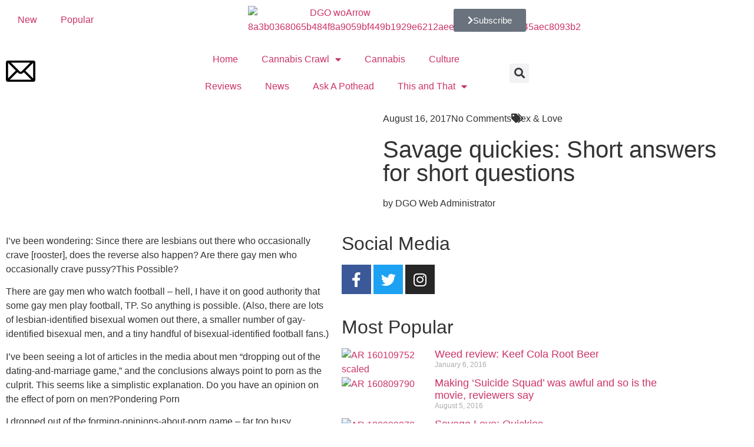

--- FILE ---
content_type: text/html; charset=UTF-8
request_url: https://dgomag.com/savage-quickies-short-answers-for-short-questions/
body_size: 26747
content:
<!doctype html>
<html lang="en-US" prefix="og: https://ogp.me/ns#">
<head>
	<meta charset="UTF-8">
	<meta name="viewport" content="width=device-width, initial-scale=1">
	<link rel="profile" href="https://gmpg.org/xfn/11">
			<script>
			window.HTGA4 = {"debug":false,"cookie_notice_enabled":null,"cookie_notice_cookie_key":"htga4_","cookie_notice_duration_type":null,"cookie_notice_duration_value":null,"cookie_notice_overlay_enabled":null,"should_auto_consent":true,"one_year_seconds":31536000};
		</script>
		
<!-- Search Engine Optimization by Rank Math - https://rankmath.com/ -->
<title>Savage Quickies: Short Answers For Short Questions - DGO Magazine</title>
<meta name="description" content="I&#x2019;ve been wondering: Since there are lesbians out there who occasionally crave , does the reverse also happen? Are there gay men who occasionally crave"/>
<meta name="robots" content="follow, index, max-snippet:-1, max-video-preview:-1, max-image-preview:large"/>
<link rel="canonical" href="https://dgomag.com/savage-quickies-short-answers-for-short-questions/" />
<meta property="og:locale" content="en_US" />
<meta property="og:type" content="article" />
<meta property="og:title" content="Savage Quickies: Short Answers For Short Questions - DGO Magazine" />
<meta property="og:description" content="I&#x2019;ve been wondering: Since there are lesbians out there who occasionally crave , does the reverse also happen? Are there gay men who occasionally crave" />
<meta property="og:url" content="https://dgomag.com/savage-quickies-short-answers-for-short-questions/" />
<meta property="og:site_name" content="DGO Magazine" />
<meta property="article:publisher" content="https://www.facebook.com/DGO/" />
<meta property="article:author" content="https://www.facebook.com/DGO/" />
<meta property="article:section" content="Sex &amp; Love" />
<meta property="fb:admins" content="https://www.facebook.com/DGO/" />
<meta property="og:image" content="https://dgomag.com/wp-content/uploads/2022/02/AR-170819690.jpg" />
<meta property="og:image:secure_url" content="https://dgomag.com/wp-content/uploads/2022/02/AR-170819690.jpg" />
<meta property="og:image:width" content="1333" />
<meta property="og:image:height" content="1333" />
<meta property="og:image:alt" content="AR 170819690" />
<meta property="og:image:type" content="image/jpeg" />
<meta property="article:published_time" content="2017-08-16T07:00:00-07:00" />
<meta name="twitter:card" content="summary_large_image" />
<meta name="twitter:title" content="Savage Quickies: Short Answers For Short Questions - DGO Magazine" />
<meta name="twitter:description" content="I&#x2019;ve been wondering: Since there are lesbians out there who occasionally crave , does the reverse also happen? Are there gay men who occasionally crave" />
<meta name="twitter:image" content="https://dgomag.com/wp-content/uploads/2022/02/AR-170819690.jpg" />
<meta name="twitter:label1" content="Written by" />
<meta name="twitter:data1" content="Website Administrator" />
<meta name="twitter:label2" content="Time to read" />
<meta name="twitter:data2" content="6 minutes" />
<script type="application/ld+json" class="rank-math-schema">{"@context":"https://schema.org","@graph":[{"@type":"Organization","@id":"https://dgomag.com/#organization","name":"DGO Magazine","url":"https://dgomag.com","sameAs":["https://www.facebook.com/DGO/"],"email":"webdevadmin","logo":{"@type":"ImageObject","@id":"https://dgomag.com/#logo","url":"https://dgomag.com/wp-content/uploads/2021/12/DGO_woArrow-8a3b0368065b484f8a9059bf449b1929e6212aee3d5b2d221b48645aec8093b2.png","contentUrl":"https://dgomag.com/wp-content/uploads/2021/12/DGO_woArrow-8a3b0368065b484f8a9059bf449b1929e6212aee3d5b2d221b48645aec8093b2.png","caption":"DGO Magazine","inLanguage":"en-US","width":"297","height":"53"}},{"@type":"WebSite","@id":"https://dgomag.com/#website","url":"https://dgomag.com","name":"DGO Magazine","alternateName":"DGO Magazine","publisher":{"@id":"https://dgomag.com/#organization"},"inLanguage":"en-US"},{"@type":"ImageObject","@id":"https://dgomag.com/wp-content/uploads/2022/02/AR-170819690.jpg","url":"https://dgomag.com/wp-content/uploads/2022/02/AR-170819690.jpg","width":"1333","height":"1333","caption":"AR 170819690","inLanguage":"en-US"},{"@type":"WebPage","@id":"https://dgomag.com/savage-quickies-short-answers-for-short-questions/#webpage","url":"https://dgomag.com/savage-quickies-short-answers-for-short-questions/","name":"Savage Quickies: Short Answers For Short Questions - DGO Magazine","datePublished":"2017-08-16T07:00:00-07:00","dateModified":"2017-08-16T07:00:00-07:00","isPartOf":{"@id":"https://dgomag.com/#website"},"primaryImageOfPage":{"@id":"https://dgomag.com/wp-content/uploads/2022/02/AR-170819690.jpg"},"inLanguage":"en-US"},{"@type":"Person","@id":"https://dgomag.com/author/webdevadmin/","name":"Website Administrator","url":"https://dgomag.com/author/webdevadmin/","image":{"@type":"ImageObject","@id":"https://secure.gravatar.com/avatar/c1b81c67af3ae11cec4988cd664bf91af2351733e9bc5be80726288a48fc5f08?s=96&amp;d=mm&amp;r=g","url":"https://secure.gravatar.com/avatar/c1b81c67af3ae11cec4988cd664bf91af2351733e9bc5be80726288a48fc5f08?s=96&amp;d=mm&amp;r=g","caption":"Website Administrator","inLanguage":"en-US"},"sameAs":["http://bcim4.com/dgomag.com"],"worksFor":{"@id":"https://dgomag.com/#organization"}},{"@type":"BlogPosting","headline":"Savage Quickies: Short Answers For Short Questions - DGO Magazine","keywords":"savage quickies: short answers for short questions","datePublished":"2017-08-16T07:00:00-07:00","dateModified":"2017-08-16T07:00:00-07:00","articleSection":"Sex &amp; Love","author":{"@id":"https://dgomag.com/author/webdevadmin/","name":"Website Administrator"},"publisher":{"@id":"https://dgomag.com/#organization"},"description":"I&#x2019;ve been wondering: Since there are lesbians out there who occasionally crave , does the reverse also happen? Are there gay men who occasionally crave","name":"Savage Quickies: Short Answers For Short Questions - DGO Magazine","@id":"https://dgomag.com/savage-quickies-short-answers-for-short-questions/#richSnippet","isPartOf":{"@id":"https://dgomag.com/savage-quickies-short-answers-for-short-questions/#webpage"},"image":{"@id":"https://dgomag.com/wp-content/uploads/2022/02/AR-170819690.jpg"},"inLanguage":"en-US","mainEntityOfPage":{"@id":"https://dgomag.com/savage-quickies-short-answers-for-short-questions/#webpage"}}]}</script>
<!-- /Rank Math WordPress SEO plugin -->

<link rel='dns-prefetch' href='//cdn.broadstreetads.com' />
<link rel='dns-prefetch' href='//www.googletagmanager.com' />
<link rel="alternate" type="application/rss+xml" title="DGO Magazine &raquo; Feed" href="https://dgomag.com/feed/" />
<link rel="alternate" type="application/rss+xml" title="DGO Magazine &raquo; Comments Feed" href="https://dgomag.com/comments/feed/" />
<link rel="alternate" type="application/rss+xml" title="DGO Magazine &raquo; Savage quickies: Short answers for short questions Comments Feed" href="https://dgomag.com/savage-quickies-short-answers-for-short-questions/feed/" />
<link rel="alternate" title="oEmbed (JSON)" type="application/json+oembed" href="https://dgomag.com/wp-json/oembed/1.0/embed?url=https%3A%2F%2Fdgomag.com%2Fsavage-quickies-short-answers-for-short-questions%2F" />
<link rel="alternate" title="oEmbed (XML)" type="text/xml+oembed" href="https://dgomag.com/wp-json/oembed/1.0/embed?url=https%3A%2F%2Fdgomag.com%2Fsavage-quickies-short-answers-for-short-questions%2F&#038;format=xml" />
<style id='wp-img-auto-sizes-contain-inline-css'>
img:is([sizes=auto i],[sizes^="auto," i]){contain-intrinsic-size:3000px 1500px}
/*# sourceURL=wp-img-auto-sizes-contain-inline-css */
</style>

<style id='wp-emoji-styles-inline-css'>

	img.wp-smiley, img.emoji {
		display: inline !important;
		border: none !important;
		box-shadow: none !important;
		height: 1em !important;
		width: 1em !important;
		margin: 0 0.07em !important;
		vertical-align: -0.1em !important;
		background: none !important;
		padding: 0 !important;
	}
/*# sourceURL=wp-emoji-styles-inline-css */
</style>
<link rel='stylesheet' id='wp-block-library-css' href='https://dgomag.com/wp-includes/css/dist/block-library/style.min.css?ver=6.9' media='all' />
<style id='global-styles-inline-css'>
:root{--wp--preset--aspect-ratio--square: 1;--wp--preset--aspect-ratio--4-3: 4/3;--wp--preset--aspect-ratio--3-4: 3/4;--wp--preset--aspect-ratio--3-2: 3/2;--wp--preset--aspect-ratio--2-3: 2/3;--wp--preset--aspect-ratio--16-9: 16/9;--wp--preset--aspect-ratio--9-16: 9/16;--wp--preset--color--black: #000000;--wp--preset--color--cyan-bluish-gray: #abb8c3;--wp--preset--color--white: #ffffff;--wp--preset--color--pale-pink: #f78da7;--wp--preset--color--vivid-red: #cf2e2e;--wp--preset--color--luminous-vivid-orange: #ff6900;--wp--preset--color--luminous-vivid-amber: #fcb900;--wp--preset--color--light-green-cyan: #7bdcb5;--wp--preset--color--vivid-green-cyan: #00d084;--wp--preset--color--pale-cyan-blue: #8ed1fc;--wp--preset--color--vivid-cyan-blue: #0693e3;--wp--preset--color--vivid-purple: #9b51e0;--wp--preset--gradient--vivid-cyan-blue-to-vivid-purple: linear-gradient(135deg,rgb(6,147,227) 0%,rgb(155,81,224) 100%);--wp--preset--gradient--light-green-cyan-to-vivid-green-cyan: linear-gradient(135deg,rgb(122,220,180) 0%,rgb(0,208,130) 100%);--wp--preset--gradient--luminous-vivid-amber-to-luminous-vivid-orange: linear-gradient(135deg,rgb(252,185,0) 0%,rgb(255,105,0) 100%);--wp--preset--gradient--luminous-vivid-orange-to-vivid-red: linear-gradient(135deg,rgb(255,105,0) 0%,rgb(207,46,46) 100%);--wp--preset--gradient--very-light-gray-to-cyan-bluish-gray: linear-gradient(135deg,rgb(238,238,238) 0%,rgb(169,184,195) 100%);--wp--preset--gradient--cool-to-warm-spectrum: linear-gradient(135deg,rgb(74,234,220) 0%,rgb(151,120,209) 20%,rgb(207,42,186) 40%,rgb(238,44,130) 60%,rgb(251,105,98) 80%,rgb(254,248,76) 100%);--wp--preset--gradient--blush-light-purple: linear-gradient(135deg,rgb(255,206,236) 0%,rgb(152,150,240) 100%);--wp--preset--gradient--blush-bordeaux: linear-gradient(135deg,rgb(254,205,165) 0%,rgb(254,45,45) 50%,rgb(107,0,62) 100%);--wp--preset--gradient--luminous-dusk: linear-gradient(135deg,rgb(255,203,112) 0%,rgb(199,81,192) 50%,rgb(65,88,208) 100%);--wp--preset--gradient--pale-ocean: linear-gradient(135deg,rgb(255,245,203) 0%,rgb(182,227,212) 50%,rgb(51,167,181) 100%);--wp--preset--gradient--electric-grass: linear-gradient(135deg,rgb(202,248,128) 0%,rgb(113,206,126) 100%);--wp--preset--gradient--midnight: linear-gradient(135deg,rgb(2,3,129) 0%,rgb(40,116,252) 100%);--wp--preset--font-size--small: 13px;--wp--preset--font-size--medium: 20px;--wp--preset--font-size--large: 36px;--wp--preset--font-size--x-large: 42px;--wp--preset--spacing--20: 0.44rem;--wp--preset--spacing--30: 0.67rem;--wp--preset--spacing--40: 1rem;--wp--preset--spacing--50: 1.5rem;--wp--preset--spacing--60: 2.25rem;--wp--preset--spacing--70: 3.38rem;--wp--preset--spacing--80: 5.06rem;--wp--preset--shadow--natural: 6px 6px 9px rgba(0, 0, 0, 0.2);--wp--preset--shadow--deep: 12px 12px 50px rgba(0, 0, 0, 0.4);--wp--preset--shadow--sharp: 6px 6px 0px rgba(0, 0, 0, 0.2);--wp--preset--shadow--outlined: 6px 6px 0px -3px rgb(255, 255, 255), 6px 6px rgb(0, 0, 0);--wp--preset--shadow--crisp: 6px 6px 0px rgb(0, 0, 0);}:root { --wp--style--global--content-size: 800px;--wp--style--global--wide-size: 1200px; }:where(body) { margin: 0; }.wp-site-blocks > .alignleft { float: left; margin-right: 2em; }.wp-site-blocks > .alignright { float: right; margin-left: 2em; }.wp-site-blocks > .aligncenter { justify-content: center; margin-left: auto; margin-right: auto; }:where(.wp-site-blocks) > * { margin-block-start: 24px; margin-block-end: 0; }:where(.wp-site-blocks) > :first-child { margin-block-start: 0; }:where(.wp-site-blocks) > :last-child { margin-block-end: 0; }:root { --wp--style--block-gap: 24px; }:root :where(.is-layout-flow) > :first-child{margin-block-start: 0;}:root :where(.is-layout-flow) > :last-child{margin-block-end: 0;}:root :where(.is-layout-flow) > *{margin-block-start: 24px;margin-block-end: 0;}:root :where(.is-layout-constrained) > :first-child{margin-block-start: 0;}:root :where(.is-layout-constrained) > :last-child{margin-block-end: 0;}:root :where(.is-layout-constrained) > *{margin-block-start: 24px;margin-block-end: 0;}:root :where(.is-layout-flex){gap: 24px;}:root :where(.is-layout-grid){gap: 24px;}.is-layout-flow > .alignleft{float: left;margin-inline-start: 0;margin-inline-end: 2em;}.is-layout-flow > .alignright{float: right;margin-inline-start: 2em;margin-inline-end: 0;}.is-layout-flow > .aligncenter{margin-left: auto !important;margin-right: auto !important;}.is-layout-constrained > .alignleft{float: left;margin-inline-start: 0;margin-inline-end: 2em;}.is-layout-constrained > .alignright{float: right;margin-inline-start: 2em;margin-inline-end: 0;}.is-layout-constrained > .aligncenter{margin-left: auto !important;margin-right: auto !important;}.is-layout-constrained > :where(:not(.alignleft):not(.alignright):not(.alignfull)){max-width: var(--wp--style--global--content-size);margin-left: auto !important;margin-right: auto !important;}.is-layout-constrained > .alignwide{max-width: var(--wp--style--global--wide-size);}body .is-layout-flex{display: flex;}.is-layout-flex{flex-wrap: wrap;align-items: center;}.is-layout-flex > :is(*, div){margin: 0;}body .is-layout-grid{display: grid;}.is-layout-grid > :is(*, div){margin: 0;}body{padding-top: 0px;padding-right: 0px;padding-bottom: 0px;padding-left: 0px;}a:where(:not(.wp-element-button)){text-decoration: underline;}:root :where(.wp-element-button, .wp-block-button__link){background-color: #32373c;border-width: 0;color: #fff;font-family: inherit;font-size: inherit;font-style: inherit;font-weight: inherit;letter-spacing: inherit;line-height: inherit;padding-top: calc(0.667em + 2px);padding-right: calc(1.333em + 2px);padding-bottom: calc(0.667em + 2px);padding-left: calc(1.333em + 2px);text-decoration: none;text-transform: inherit;}.has-black-color{color: var(--wp--preset--color--black) !important;}.has-cyan-bluish-gray-color{color: var(--wp--preset--color--cyan-bluish-gray) !important;}.has-white-color{color: var(--wp--preset--color--white) !important;}.has-pale-pink-color{color: var(--wp--preset--color--pale-pink) !important;}.has-vivid-red-color{color: var(--wp--preset--color--vivid-red) !important;}.has-luminous-vivid-orange-color{color: var(--wp--preset--color--luminous-vivid-orange) !important;}.has-luminous-vivid-amber-color{color: var(--wp--preset--color--luminous-vivid-amber) !important;}.has-light-green-cyan-color{color: var(--wp--preset--color--light-green-cyan) !important;}.has-vivid-green-cyan-color{color: var(--wp--preset--color--vivid-green-cyan) !important;}.has-pale-cyan-blue-color{color: var(--wp--preset--color--pale-cyan-blue) !important;}.has-vivid-cyan-blue-color{color: var(--wp--preset--color--vivid-cyan-blue) !important;}.has-vivid-purple-color{color: var(--wp--preset--color--vivid-purple) !important;}.has-black-background-color{background-color: var(--wp--preset--color--black) !important;}.has-cyan-bluish-gray-background-color{background-color: var(--wp--preset--color--cyan-bluish-gray) !important;}.has-white-background-color{background-color: var(--wp--preset--color--white) !important;}.has-pale-pink-background-color{background-color: var(--wp--preset--color--pale-pink) !important;}.has-vivid-red-background-color{background-color: var(--wp--preset--color--vivid-red) !important;}.has-luminous-vivid-orange-background-color{background-color: var(--wp--preset--color--luminous-vivid-orange) !important;}.has-luminous-vivid-amber-background-color{background-color: var(--wp--preset--color--luminous-vivid-amber) !important;}.has-light-green-cyan-background-color{background-color: var(--wp--preset--color--light-green-cyan) !important;}.has-vivid-green-cyan-background-color{background-color: var(--wp--preset--color--vivid-green-cyan) !important;}.has-pale-cyan-blue-background-color{background-color: var(--wp--preset--color--pale-cyan-blue) !important;}.has-vivid-cyan-blue-background-color{background-color: var(--wp--preset--color--vivid-cyan-blue) !important;}.has-vivid-purple-background-color{background-color: var(--wp--preset--color--vivid-purple) !important;}.has-black-border-color{border-color: var(--wp--preset--color--black) !important;}.has-cyan-bluish-gray-border-color{border-color: var(--wp--preset--color--cyan-bluish-gray) !important;}.has-white-border-color{border-color: var(--wp--preset--color--white) !important;}.has-pale-pink-border-color{border-color: var(--wp--preset--color--pale-pink) !important;}.has-vivid-red-border-color{border-color: var(--wp--preset--color--vivid-red) !important;}.has-luminous-vivid-orange-border-color{border-color: var(--wp--preset--color--luminous-vivid-orange) !important;}.has-luminous-vivid-amber-border-color{border-color: var(--wp--preset--color--luminous-vivid-amber) !important;}.has-light-green-cyan-border-color{border-color: var(--wp--preset--color--light-green-cyan) !important;}.has-vivid-green-cyan-border-color{border-color: var(--wp--preset--color--vivid-green-cyan) !important;}.has-pale-cyan-blue-border-color{border-color: var(--wp--preset--color--pale-cyan-blue) !important;}.has-vivid-cyan-blue-border-color{border-color: var(--wp--preset--color--vivid-cyan-blue) !important;}.has-vivid-purple-border-color{border-color: var(--wp--preset--color--vivid-purple) !important;}.has-vivid-cyan-blue-to-vivid-purple-gradient-background{background: var(--wp--preset--gradient--vivid-cyan-blue-to-vivid-purple) !important;}.has-light-green-cyan-to-vivid-green-cyan-gradient-background{background: var(--wp--preset--gradient--light-green-cyan-to-vivid-green-cyan) !important;}.has-luminous-vivid-amber-to-luminous-vivid-orange-gradient-background{background: var(--wp--preset--gradient--luminous-vivid-amber-to-luminous-vivid-orange) !important;}.has-luminous-vivid-orange-to-vivid-red-gradient-background{background: var(--wp--preset--gradient--luminous-vivid-orange-to-vivid-red) !important;}.has-very-light-gray-to-cyan-bluish-gray-gradient-background{background: var(--wp--preset--gradient--very-light-gray-to-cyan-bluish-gray) !important;}.has-cool-to-warm-spectrum-gradient-background{background: var(--wp--preset--gradient--cool-to-warm-spectrum) !important;}.has-blush-light-purple-gradient-background{background: var(--wp--preset--gradient--blush-light-purple) !important;}.has-blush-bordeaux-gradient-background{background: var(--wp--preset--gradient--blush-bordeaux) !important;}.has-luminous-dusk-gradient-background{background: var(--wp--preset--gradient--luminous-dusk) !important;}.has-pale-ocean-gradient-background{background: var(--wp--preset--gradient--pale-ocean) !important;}.has-electric-grass-gradient-background{background: var(--wp--preset--gradient--electric-grass) !important;}.has-midnight-gradient-background{background: var(--wp--preset--gradient--midnight) !important;}.has-small-font-size{font-size: var(--wp--preset--font-size--small) !important;}.has-medium-font-size{font-size: var(--wp--preset--font-size--medium) !important;}.has-large-font-size{font-size: var(--wp--preset--font-size--large) !important;}.has-x-large-font-size{font-size: var(--wp--preset--font-size--x-large) !important;}
:root :where(.wp-block-pullquote){font-size: 1.5em;line-height: 1.6;}
/*# sourceURL=global-styles-inline-css */
</style>
<link rel='stylesheet' id='hello-elementor-theme-style-css' href='https://dgomag.com/wp-content/themes/hello-elementor/assets/css/theme.css?ver=3.4.5' media='all' />
<link rel='stylesheet' id='child-style-css' href='https://dgomag.com/wp-content/themes/hello-child/style.css?ver=1.0.0' media='all' />
<link rel='stylesheet' id='hello-elementor-css' href='https://dgomag.com/wp-content/themes/hello-elementor/assets/css/reset.css?ver=3.4.5' media='all' />
<link rel='stylesheet' id='hello-elementor-header-footer-css' href='https://dgomag.com/wp-content/themes/hello-elementor/assets/css/header-footer.css?ver=3.4.5' media='all' />
<link rel='stylesheet' id='elementor-frontend-css' href='https://dgomag.com/wp-content/plugins/elementor/assets/css/frontend.min.css?ver=3.34.1' media='all' />
<style id='elementor-frontend-inline-css'>
.elementor-11 .elementor-element.elementor-element-5d804a97:not(.elementor-motion-effects-element-type-background) > .elementor-widget-wrap, .elementor-11 .elementor-element.elementor-element-5d804a97 > .elementor-widget-wrap > .elementor-motion-effects-container > .elementor-motion-effects-layer{background-image:url("https://dgomag.com/wp-content/uploads/2022/02/AR-170819690.jpg");}
/*# sourceURL=elementor-frontend-inline-css */
</style>
<link rel='stylesheet' id='elementor-post-5-css' href='https://dgomag.com/wp-content/uploads/elementor/css/post-5.css?ver=1768495314' media='all' />
<link rel='stylesheet' id='widget-nav-menu-css' href='https://dgomag.com/wp-content/plugins/elementor-pro/assets/css/widget-nav-menu.min.css?ver=3.33.2' media='all' />
<link rel='stylesheet' id='widget-image-css' href='https://dgomag.com/wp-content/plugins/elementor/assets/css/widget-image.min.css?ver=3.34.1' media='all' />
<link rel='stylesheet' id='e-motion-fx-css' href='https://dgomag.com/wp-content/plugins/elementor-pro/assets/css/modules/motion-fx.min.css?ver=3.33.2' media='all' />
<link rel='stylesheet' id='widget-search-form-css' href='https://dgomag.com/wp-content/plugins/elementor-pro/assets/css/widget-search-form.min.css?ver=3.33.2' media='all' />
<link rel='stylesheet' id='elementor-icons-shared-0-css' href='https://dgomag.com/wp-content/plugins/elementor/assets/lib/font-awesome/css/fontawesome.min.css?ver=5.15.3' media='all' />
<link rel='stylesheet' id='elementor-icons-fa-solid-css' href='https://dgomag.com/wp-content/plugins/elementor/assets/lib/font-awesome/css/solid.min.css?ver=5.15.3' media='all' />
<link rel='stylesheet' id='e-sticky-css' href='https://dgomag.com/wp-content/plugins/elementor-pro/assets/css/modules/sticky.min.css?ver=3.33.2' media='all' />
<link rel='stylesheet' id='widget-heading-css' href='https://dgomag.com/wp-content/plugins/elementor/assets/css/widget-heading.min.css?ver=3.34.1' media='all' />
<link rel='stylesheet' id='widget-divider-css' href='https://dgomag.com/wp-content/plugins/elementor/assets/css/widget-divider.min.css?ver=3.34.1' media='all' />
<link rel='stylesheet' id='widget-form-css' href='https://dgomag.com/wp-content/plugins/elementor-pro/assets/css/widget-form.min.css?ver=3.33.2' media='all' />
<link rel='stylesheet' id='e-animation-grow-css' href='https://dgomag.com/wp-content/plugins/elementor/assets/lib/animations/styles/e-animation-grow.min.css?ver=3.34.1' media='all' />
<link rel='stylesheet' id='widget-social-icons-css' href='https://dgomag.com/wp-content/plugins/elementor/assets/css/widget-social-icons.min.css?ver=3.34.1' media='all' />
<link rel='stylesheet' id='e-apple-webkit-css' href='https://dgomag.com/wp-content/plugins/elementor/assets/css/conditionals/apple-webkit.min.css?ver=3.34.1' media='all' />
<link rel='stylesheet' id='widget-spacer-css' href='https://dgomag.com/wp-content/plugins/elementor/assets/css/widget-spacer.min.css?ver=3.34.1' media='all' />
<link rel='stylesheet' id='widget-post-info-css' href='https://dgomag.com/wp-content/plugins/elementor-pro/assets/css/widget-post-info.min.css?ver=3.33.2' media='all' />
<link rel='stylesheet' id='widget-icon-list-css' href='https://dgomag.com/wp-content/plugins/elementor/assets/css/widget-icon-list.min.css?ver=3.34.1' media='all' />
<link rel='stylesheet' id='elementor-icons-fa-regular-css' href='https://dgomag.com/wp-content/plugins/elementor/assets/lib/font-awesome/css/regular.min.css?ver=5.15.3' media='all' />
<link rel='stylesheet' id='swiper-css' href='https://dgomag.com/wp-content/plugins/elementor/assets/lib/swiper/v8/css/swiper.min.css?ver=8.4.5' media='all' />
<link rel='stylesheet' id='e-swiper-css' href='https://dgomag.com/wp-content/plugins/elementor/assets/css/conditionals/e-swiper.min.css?ver=3.34.1' media='all' />
<link rel='stylesheet' id='widget-gallery-css' href='https://dgomag.com/wp-content/plugins/elementor-pro/assets/css/widget-gallery.min.css?ver=3.33.2' media='all' />
<link rel='stylesheet' id='elementor-gallery-css' href='https://dgomag.com/wp-content/plugins/elementor/assets/lib/e-gallery/css/e-gallery.min.css?ver=1.2.0' media='all' />
<link rel='stylesheet' id='e-transitions-css' href='https://dgomag.com/wp-content/plugins/elementor-pro/assets/css/conditionals/transitions.min.css?ver=3.33.2' media='all' />
<link rel='stylesheet' id='widget-share-buttons-css' href='https://dgomag.com/wp-content/plugins/elementor-pro/assets/css/widget-share-buttons.min.css?ver=3.33.2' media='all' />
<link rel='stylesheet' id='elementor-icons-fa-brands-css' href='https://dgomag.com/wp-content/plugins/elementor/assets/lib/font-awesome/css/brands.min.css?ver=5.15.3' media='all' />
<link rel='stylesheet' id='widget-posts-css' href='https://dgomag.com/wp-content/plugins/elementor-pro/assets/css/widget-posts.min.css?ver=3.33.2' media='all' />
<link rel='stylesheet' id='widget-post-navigation-css' href='https://dgomag.com/wp-content/plugins/elementor-pro/assets/css/widget-post-navigation.min.css?ver=3.33.2' media='all' />
<link rel='stylesheet' id='elementor-icons-css' href='https://dgomag.com/wp-content/plugins/elementor/assets/lib/eicons/css/elementor-icons.min.css?ver=5.45.0' media='all' />
<link rel='stylesheet' id='elementor-post-38-css' href='https://dgomag.com/wp-content/uploads/elementor/css/post-38.css?ver=1768495315' media='all' />
<link rel='stylesheet' id='elementor-post-34-css' href='https://dgomag.com/wp-content/uploads/elementor/css/post-34.css?ver=1768495315' media='all' />
<link rel='stylesheet' id='elementor-post-11-css' href='https://dgomag.com/wp-content/uploads/elementor/css/post-11.css?ver=1768495315' media='all' />
<link rel='stylesheet' id='eael-general-css' href='https://dgomag.com/wp-content/plugins/essential-addons-for-elementor-lite/assets/front-end/css/view/general.min.css?ver=6.5.7' media='all' />
<link rel='stylesheet' id='elementor-gf-local-cormorantgaramond-css' href='https://dgomag.com/wp-content/uploads/elementor/google-fonts/css/cormorantgaramond.css?ver=1742574179' media='all' />
<link rel='stylesheet' id='elementor-gf-local-maitree-css' href='https://dgomag.com/wp-content/uploads/elementor/google-fonts/css/maitree.css?ver=1742574181' media='all' />
<link rel='stylesheet' id='elementor-gf-local-assistant-css' href='https://dgomag.com/wp-content/uploads/elementor/google-fonts/css/assistant.css?ver=1742574183' media='all' />
<link rel='stylesheet' id='elementor-gf-local-roboto-css' href='https://dgomag.com/wp-content/uploads/elementor/google-fonts/css/roboto.css?ver=1742574195' media='all' />
<script async data-cfasync='false' src="//cdn.broadstreetads.com/init-2.min.js?v=1.52.4&amp;ver=6.9" id="broadstreet-init-js"></script>
<script src="https://dgomag.com/wp-includes/js/jquery/jquery.min.js?ver=3.7.1" id="jquery-core-js"></script>
<script src="https://dgomag.com/wp-includes/js/jquery/jquery-migrate.min.js?ver=3.4.1" id="jquery-migrate-js"></script>

<!-- Google tag (gtag.js) snippet added by Site Kit -->
<!-- Google Analytics snippet added by Site Kit -->
<script src="https://www.googletagmanager.com/gtag/js?id=GT-PLVWMX2" id="google_gtagjs-js" async></script>
<script id="google_gtagjs-js-after">
window.dataLayer = window.dataLayer || [];function gtag(){dataLayer.push(arguments);}
gtag("set","linker",{"domains":["dgomag.com"]});
gtag("js", new Date());
gtag("set", "developer_id.dZTNiMT", true);
gtag("config", "GT-PLVWMX2");
//# sourceURL=google_gtagjs-js-after
</script>
<link rel="https://api.w.org/" href="https://dgomag.com/wp-json/" /><link rel="alternate" title="JSON" type="application/json" href="https://dgomag.com/wp-json/wp/v2/posts/20116" /><link rel="EditURI" type="application/rsd+xml" title="RSD" href="https://dgomag.com/xmlrpc.php?rsd" />
<meta name="generator" content="WordPress 6.9" />
<link rel='shortlink' href='https://dgomag.com/?p=20116' />
<meta name="generator" content="Site Kit by Google 1.170.0" />		<!-- Global site tag (gtag.js) - added by HT Easy Ga4 -->
		<script>
			window.dataLayer = window.dataLayer || [];
			function gtag() { dataLayer.push(arguments); }

			// Default: deny all tracking
			gtag('consent', 'default', {
				'ad_storage': 'denied',
				'analytics_storage': 'denied',
				'ad_user_data': 'denied',
				'ad_personalization': 'denied'
			});

			// Load gtag script early; update permissions after consent
			(function() {
				const script = document.createElement('script');
				script.async = true;
				script.src = `https://www.googletagmanager.com/gtag/js?id=G-LW4N2PHCHB`;
				document.head.appendChild(script);
			})();

			gtag('js', new Date());
			gtag('config', 'G-LW4N2PHCHB');
		</script>
	<meta name="generator" content="Elementor 3.34.1; features: additional_custom_breakpoints; settings: css_print_method-external, google_font-enabled, font_display-auto">
<meta name="google-site-verification" content="jOZnsske0MddGx6rpjIcyqHB1nEHB_jHjEZXybglgWI" />
			<style>
				.e-con.e-parent:nth-of-type(n+4):not(.e-lazyloaded):not(.e-no-lazyload),
				.e-con.e-parent:nth-of-type(n+4):not(.e-lazyloaded):not(.e-no-lazyload) * {
					background-image: none !important;
				}
				@media screen and (max-height: 1024px) {
					.e-con.e-parent:nth-of-type(n+3):not(.e-lazyloaded):not(.e-no-lazyload),
					.e-con.e-parent:nth-of-type(n+3):not(.e-lazyloaded):not(.e-no-lazyload) * {
						background-image: none !important;
					}
				}
				@media screen and (max-height: 640px) {
					.e-con.e-parent:nth-of-type(n+2):not(.e-lazyloaded):not(.e-no-lazyload),
					.e-con.e-parent:nth-of-type(n+2):not(.e-lazyloaded):not(.e-no-lazyload) * {
						background-image: none !important;
					}
				}
			</style>
						<meta name="theme-color" content="#EFF8F2">
			<link rel="icon" href="https://dgomag.com/wp-content/uploads/2021/12/DGO_favicon.png" sizes="32x32" />
<link rel="icon" href="https://dgomag.com/wp-content/uploads/2021/12/DGO_favicon.png" sizes="192x192" />
<link rel="apple-touch-icon" href="https://dgomag.com/wp-content/uploads/2021/12/DGO_favicon.png" />
<meta name="msapplication-TileImage" content="https://dgomag.com/wp-content/uploads/2021/12/DGO_favicon.png" />
		<style id="wp-custom-css">
			section.equal-height-content div .elementor-widget-wrap > div {
	display: flex;
	height: 100%;
}

#mys-overlay [
border: 0px;
]

@media (max-width: 767px)
.elementor-335 .elementor-element.elementor-element-0d85c27 {
    --spacer-size: 300px;
}

@media screen and (max-width: 1023px) and (min-width: 768px){
.elementor-335 .elementor-element.elementor-element-0d85c27 {
    --spacer-size: 375px !important;
}
}

@media screen and (max-width: 767px) and (min-width: 537px){
.elementor-335 .elementor-element.elementor-element-0d85c27 {
    --spacer-size: 259px !important;
}
}

/** align list icons to top **/
.elementor-icon-list-items .elementor-icon-list-item {
  position: relative;
}

.elementor-icon-list-items .elementor-icon-list-icon {
  position: absolute;
  top: 3px;
  left: 0;
}

span.broadstreet-html-placement {
    width: 900px !important;
}

/** freak show spacing **/

@media screen and (min-width: 1171px) {
	
	.elementor-33151 .elementor-element.elementor-element-aa784b2:not(.elementor-motion-effects-element-type-background) {
    background-position: center center;
	}	
	
	.elementor-33151 .elementor-element.elementor-element-aa9f766 {
    --spacer-size: 200px;
}
	
	.elementor-33151 .elementor-element.elementor-element-15d43a8 {
    --spacer-size: 700px;
}
}
		</style>
		</head>
<body class="wp-singular post-template-default single single-post postid-20116 single-format-standard wp-custom-logo wp-embed-responsive wp-theme-hello-elementor wp-child-theme-hello-child hello-elementor-default elementor-default elementor-kit-5 elementor-page-11">


<a class="skip-link screen-reader-text" href="#content">Skip to content</a>

		<header data-elementor-type="header" data-elementor-id="38" class="elementor elementor-38 elementor-location-header" data-elementor-post-type="elementor_library">
					<section class="elementor-section elementor-top-section elementor-element elementor-element-28f99fc6 elementor-section-height-min-height elementor-section-boxed elementor-section-height-default elementor-section-items-middle" data-id="28f99fc6" data-element_type="section" data-settings="{&quot;background_background&quot;:&quot;classic&quot;,&quot;background_motion_fx_motion_fx_scrolling&quot;:&quot;yes&quot;,&quot;background_motion_fx_devices&quot;:[&quot;desktop&quot;,&quot;tablet&quot;,&quot;mobile&quot;]}">
							<div class="elementor-background-overlay"></div>
							<div class="elementor-container elementor-column-gap-default">
					<div class="elementor-column elementor-col-33 elementor-top-column elementor-element elementor-element-1634f135 elementor-hidden-phone" data-id="1634f135" data-element_type="column">
			<div class="elementor-widget-wrap elementor-element-populated">
						<div class="elementor-element elementor-element-4981db84 elementor-nav-menu__align-start elementor-nav-menu--dropdown-none elementor-widget elementor-widget-nav-menu" data-id="4981db84" data-element_type="widget" data-settings="{&quot;layout&quot;:&quot;horizontal&quot;,&quot;submenu_icon&quot;:{&quot;value&quot;:&quot;&lt;i class=\&quot;fas fa-caret-down\&quot; aria-hidden=\&quot;true\&quot;&gt;&lt;\/i&gt;&quot;,&quot;library&quot;:&quot;fa-solid&quot;}}" data-widget_type="nav-menu.default">
				<div class="elementor-widget-container">
								<nav aria-label="Menu" class="elementor-nav-menu--main elementor-nav-menu__container elementor-nav-menu--layout-horizontal e--pointer-none">
				<ul id="menu-1-4981db84" class="elementor-nav-menu"><li class="menu-item menu-item-type-post_type menu-item-object-page menu-item-35701"><a href="https://dgomag.com/new/" class="elementor-item">New</a></li>
<li class="menu-item menu-item-type-taxonomy menu-item-object-category menu-item-29941"><a href="https://dgomag.com/category/popular/" class="elementor-item">Popular</a></li>
</ul>			</nav>
						<nav class="elementor-nav-menu--dropdown elementor-nav-menu__container" aria-hidden="true">
				<ul id="menu-2-4981db84" class="elementor-nav-menu"><li class="menu-item menu-item-type-post_type menu-item-object-page menu-item-35701"><a href="https://dgomag.com/new/" class="elementor-item" tabindex="-1">New</a></li>
<li class="menu-item menu-item-type-taxonomy menu-item-object-category menu-item-29941"><a href="https://dgomag.com/category/popular/" class="elementor-item" tabindex="-1">Popular</a></li>
</ul>			</nav>
						</div>
				</div>
					</div>
		</div>
				<div class="elementor-column elementor-col-33 elementor-top-column elementor-element elementor-element-78003f77" data-id="78003f77" data-element_type="column">
			<div class="elementor-widget-wrap elementor-element-populated">
						<div class="elementor-element elementor-element-31c11824 elementor-widget elementor-widget-theme-site-logo elementor-widget-image" data-id="31c11824" data-element_type="widget" logohead="" data-widget_type="theme-site-logo.default">
				<div class="elementor-widget-container">
											<a href="https://dgomag.com">
			<img width="297" height="53" src="https://dgomag.com/wp-content/uploads/2021/12/DGO_woArrow-8a3b0368065b484f8a9059bf449b1929e6212aee3d5b2d221b48645aec8093b2.png" class="attachment-full size-full wp-image-16374" alt="DGO woArrow 8a3b0368065b484f8a9059bf449b1929e6212aee3d5b2d221b48645aec8093b2" />				</a>
											</div>
				</div>
					</div>
		</div>
				<div class="elementor-column elementor-col-33 elementor-top-column elementor-element elementor-element-466f341e" data-id="466f341e" data-element_type="column">
			<div class="elementor-widget-wrap elementor-element-populated">
						<div class="elementor-element elementor-element-10abe4db elementor-widget__width-auto elementor-widget elementor-widget-button" data-id="10abe4db" data-element_type="widget" data-widget_type="button.default">
				<div class="elementor-widget-container">
									<div class="elementor-button-wrapper">
					<a class="elementor-button elementor-button-link elementor-size-sm" href="#elementor-action%3Aaction%3Dpopup%3Aopen%26settings%3DeyJpZCI6IjMwIiwidG9nZ2xlIjpmYWxzZX0%3D">
						<span class="elementor-button-content-wrapper">
						<span class="elementor-button-icon">
				<i aria-hidden="true" class="fas fa-chevron-right"></i>			</span>
									<span class="elementor-button-text">Subscribe</span>
					</span>
					</a>
				</div>
								</div>
				</div>
					</div>
		</div>
					</div>
		</section>
				<section class="elementor-section elementor-top-section elementor-element elementor-element-7a21f4ce elementor-section-height-min-height elementor-section-boxed elementor-section-height-default elementor-section-items-middle" data-id="7a21f4ce" data-element_type="section" data-settings="{&quot;background_background&quot;:&quot;classic&quot;,&quot;sticky&quot;:&quot;top&quot;,&quot;sticky_on&quot;:[&quot;desktop&quot;,&quot;tablet&quot;,&quot;mobile&quot;],&quot;sticky_offset&quot;:0,&quot;sticky_effects_offset&quot;:0,&quot;sticky_anchor_link_offset&quot;:0}">
						<div class="elementor-container elementor-column-gap-default">
					<div class="elementor-column elementor-col-25 elementor-top-column elementor-element elementor-element-2b36bf6d" data-id="2b36bf6d" data-element_type="column">
			<div class="elementor-widget-wrap elementor-element-populated">
						<div class="elementor-element elementor-element-55743dcf elementor-view-default elementor-widget elementor-widget-icon" data-id="55743dcf" data-element_type="widget" data-widget_type="icon.default">
				<div class="elementor-widget-container">
							<div class="elementor-icon-wrapper">
			<a class="elementor-icon" href="#elementor-action%3Aaction%3Dpopup%3Aopen%26settings%3DeyJpZCI6IjI0IiwidG9nZ2xlIjpmYWxzZX0%3D">
			<svg xmlns="http://www.w3.org/2000/svg" id="a6d49f83-f9dd-418e-95d3-12c61e51eefb" data-name="Capa 1" width="406" height="294" viewBox="0 0 406 294"><title>email</title><path d="M31,294A31.035,31.035,0,0,1,0,263V31A31.0353,31.0353,0,0,1,31,0H375a31.035,31.035,0,0,1,31,31V263a31.0347,31.0347,0,0,1-31,31Zm319.37-30L246.7339,160.3638l-11.0513,11.0517a46.2673,46.2673,0,0,1-65.3652,0l-11.4112-11.4111L54.9092,264ZM376,247.2017V31.0977L267.9482,139.15Zm-346-.7188L137.6919,138.79,30,31.0972Zm161.5317-96.2817a16.2178,16.2178,0,0,0,22.9366,0L334.67,30H71.3291Z"></path></svg>			</a>
		</div>
						</div>
				</div>
					</div>
		</div>
				<div class="elementor-column elementor-col-50 elementor-top-column elementor-element elementor-element-1db4816" data-id="1db4816" data-element_type="column">
			<div class="elementor-widget-wrap elementor-element-populated">
						<div class="elementor-element elementor-element-66a2c180 elementor-nav-menu__align-center elementor-nav-menu--stretch elementor-nav-menu__text-align-center elementor-nav-menu--dropdown-tablet elementor-nav-menu--toggle elementor-nav-menu--burger elementor-widget elementor-widget-nav-menu" data-id="66a2c180" data-element_type="widget" data-settings="{&quot;full_width&quot;:&quot;stretch&quot;,&quot;layout&quot;:&quot;horizontal&quot;,&quot;submenu_icon&quot;:{&quot;value&quot;:&quot;&lt;i class=\&quot;fas fa-caret-down\&quot; aria-hidden=\&quot;true\&quot;&gt;&lt;\/i&gt;&quot;,&quot;library&quot;:&quot;fa-solid&quot;},&quot;toggle&quot;:&quot;burger&quot;}" data-widget_type="nav-menu.default">
				<div class="elementor-widget-container">
								<nav aria-label="Menu" class="elementor-nav-menu--main elementor-nav-menu__container elementor-nav-menu--layout-horizontal e--pointer-none">
				<ul id="menu-1-66a2c180" class="elementor-nav-menu"><li class="menu-item menu-item-type-post_type menu-item-object-page menu-item-home menu-item-362"><a href="https://dgomag.com/" class="elementor-item">Home</a></li>
<li class="menu-item menu-item-type-custom menu-item-object-custom menu-item-has-children menu-item-35214"><a href="#" class="elementor-item elementor-item-anchor">Cannabis Crawl</a>
<ul class="sub-menu elementor-nav-menu--dropdown">
	<li class="menu-item menu-item-type-post_type menu-item-object-page menu-item-33436"><a target="_blank" href="https://dgomag.com/crawl/" class="elementor-sub-item">Durango</a></li>
	<li class="menu-item menu-item-type-post_type menu-item-object-page menu-item-35182"><a target="_blank" href="https://dgomag.com/las-cruces-dgo-crawl/" class="elementor-sub-item">Las Cruces</a></li>
	<li class="menu-item menu-item-type-post_type menu-item-object-page menu-item-34053"><a target="_blank" href="https://dgomag.com/farmington-dgo-crawl/" class="elementor-sub-item">Farmington</a></li>
</ul>
</li>
<li class="menu-item menu-item-type-taxonomy menu-item-object-category menu-item-808"><a href="https://dgomag.com/category/cannabis/" class="elementor-item">Cannabis</a></li>
<li class="menu-item menu-item-type-taxonomy menu-item-object-category menu-item-807"><a href="https://dgomag.com/category/culture/" class="elementor-item">Culture</a></li>
<li class="menu-item menu-item-type-taxonomy menu-item-object-category menu-item-31091"><a href="https://dgomag.com/category/reviews/" class="elementor-item">Reviews</a></li>
<li class="menu-item menu-item-type-taxonomy menu-item-object-category menu-item-31092"><a href="https://dgomag.com/category/news/" class="elementor-item">News</a></li>
<li class="menu-item menu-item-type-taxonomy menu-item-object-category menu-item-31093"><a href="https://dgomag.com/category/ask-a-pothead/" class="elementor-item">Ask A Pothead</a></li>
<li class="menu-item menu-item-type-taxonomy menu-item-object-category menu-item-has-children menu-item-31330"><a href="https://dgomag.com/category/this-and-that/" class="elementor-item">This and That</a>
<ul class="sub-menu elementor-nav-menu--dropdown">
	<li class="menu-item menu-item-type-taxonomy menu-item-object-category menu-item-806"><a href="https://dgomag.com/category/arts-entertainment/" class="elementor-sub-item">Arts &amp; Entertainment</a></li>
	<li class="menu-item menu-item-type-taxonomy menu-item-object-category menu-item-809"><a href="https://dgomag.com/category/food-drink/" class="elementor-sub-item">Food &amp; Drink</a></li>
	<li class="menu-item menu-item-type-taxonomy menu-item-object-category current-post-ancestor current-menu-parent current-post-parent menu-item-29938"><a href="https://dgomag.com/category/sex-love/" class="elementor-sub-item">Sex &amp; Love</a></li>
	<li class="menu-item menu-item-type-taxonomy menu-item-object-category menu-item-29939"><a href="https://dgomag.com/category/living/" class="elementor-sub-item">Living</a></li>
	<li class="menu-item menu-item-type-taxonomy menu-item-object-category menu-item-810"><a href="https://dgomag.com/category/horoscope/" class="elementor-sub-item">Horoscope</a></li>
</ul>
</li>
</ul>			</nav>
					<div class="elementor-menu-toggle" role="button" tabindex="0" aria-label="Menu Toggle" aria-expanded="false">
			<i aria-hidden="true" role="presentation" class="elementor-menu-toggle__icon--open eicon-menu-bar"></i><i aria-hidden="true" role="presentation" class="elementor-menu-toggle__icon--close eicon-close"></i>		</div>
					<nav class="elementor-nav-menu--dropdown elementor-nav-menu__container" aria-hidden="true">
				<ul id="menu-2-66a2c180" class="elementor-nav-menu"><li class="menu-item menu-item-type-post_type menu-item-object-page menu-item-home menu-item-362"><a href="https://dgomag.com/" class="elementor-item" tabindex="-1">Home</a></li>
<li class="menu-item menu-item-type-custom menu-item-object-custom menu-item-has-children menu-item-35214"><a href="#" class="elementor-item elementor-item-anchor" tabindex="-1">Cannabis Crawl</a>
<ul class="sub-menu elementor-nav-menu--dropdown">
	<li class="menu-item menu-item-type-post_type menu-item-object-page menu-item-33436"><a target="_blank" href="https://dgomag.com/crawl/" class="elementor-sub-item" tabindex="-1">Durango</a></li>
	<li class="menu-item menu-item-type-post_type menu-item-object-page menu-item-35182"><a target="_blank" href="https://dgomag.com/las-cruces-dgo-crawl/" class="elementor-sub-item" tabindex="-1">Las Cruces</a></li>
	<li class="menu-item menu-item-type-post_type menu-item-object-page menu-item-34053"><a target="_blank" href="https://dgomag.com/farmington-dgo-crawl/" class="elementor-sub-item" tabindex="-1">Farmington</a></li>
</ul>
</li>
<li class="menu-item menu-item-type-taxonomy menu-item-object-category menu-item-808"><a href="https://dgomag.com/category/cannabis/" class="elementor-item" tabindex="-1">Cannabis</a></li>
<li class="menu-item menu-item-type-taxonomy menu-item-object-category menu-item-807"><a href="https://dgomag.com/category/culture/" class="elementor-item" tabindex="-1">Culture</a></li>
<li class="menu-item menu-item-type-taxonomy menu-item-object-category menu-item-31091"><a href="https://dgomag.com/category/reviews/" class="elementor-item" tabindex="-1">Reviews</a></li>
<li class="menu-item menu-item-type-taxonomy menu-item-object-category menu-item-31092"><a href="https://dgomag.com/category/news/" class="elementor-item" tabindex="-1">News</a></li>
<li class="menu-item menu-item-type-taxonomy menu-item-object-category menu-item-31093"><a href="https://dgomag.com/category/ask-a-pothead/" class="elementor-item" tabindex="-1">Ask A Pothead</a></li>
<li class="menu-item menu-item-type-taxonomy menu-item-object-category menu-item-has-children menu-item-31330"><a href="https://dgomag.com/category/this-and-that/" class="elementor-item" tabindex="-1">This and That</a>
<ul class="sub-menu elementor-nav-menu--dropdown">
	<li class="menu-item menu-item-type-taxonomy menu-item-object-category menu-item-806"><a href="https://dgomag.com/category/arts-entertainment/" class="elementor-sub-item" tabindex="-1">Arts &amp; Entertainment</a></li>
	<li class="menu-item menu-item-type-taxonomy menu-item-object-category menu-item-809"><a href="https://dgomag.com/category/food-drink/" class="elementor-sub-item" tabindex="-1">Food &amp; Drink</a></li>
	<li class="menu-item menu-item-type-taxonomy menu-item-object-category current-post-ancestor current-menu-parent current-post-parent menu-item-29938"><a href="https://dgomag.com/category/sex-love/" class="elementor-sub-item" tabindex="-1">Sex &amp; Love</a></li>
	<li class="menu-item menu-item-type-taxonomy menu-item-object-category menu-item-29939"><a href="https://dgomag.com/category/living/" class="elementor-sub-item" tabindex="-1">Living</a></li>
	<li class="menu-item menu-item-type-taxonomy menu-item-object-category menu-item-810"><a href="https://dgomag.com/category/horoscope/" class="elementor-sub-item" tabindex="-1">Horoscope</a></li>
</ul>
</li>
</ul>			</nav>
						</div>
				</div>
					</div>
		</div>
				<div class="elementor-column elementor-col-25 elementor-top-column elementor-element elementor-element-3367fd67" data-id="3367fd67" data-element_type="column">
			<div class="elementor-widget-wrap elementor-element-populated">
						<div class="elementor-element elementor-element-71f43dc4 elementor-search-form--skin-full_screen elementor-widget elementor-widget-search-form" data-id="71f43dc4" data-element_type="widget" data-settings="{&quot;skin&quot;:&quot;full_screen&quot;}" data-widget_type="search-form.default">
				<div class="elementor-widget-container">
							<search role="search">
			<form class="elementor-search-form" action="https://dgomag.com" method="get">
												<div class="elementor-search-form__toggle" role="button" tabindex="0" aria-label="Search">
					<i aria-hidden="true" class="fas fa-search"></i>				</div>
								<div class="elementor-search-form__container">
					<label class="elementor-screen-only" for="elementor-search-form-71f43dc4">Search</label>

					
					<input id="elementor-search-form-71f43dc4" placeholder="" class="elementor-search-form__input" type="search" name="s" value="">
					
					
										<div class="dialog-lightbox-close-button dialog-close-button" role="button" tabindex="0" aria-label="Close this search box.">
						<i aria-hidden="true" class="eicon-close"></i>					</div>
									</div>
			</form>
		</search>
						</div>
				</div>
					</div>
		</div>
					</div>
		</section>
				</header>
				<div data-elementor-type="single-post" data-elementor-id="11" class="elementor elementor-11 elementor-location-single post-20116 post type-post status-publish format-standard has-post-thumbnail hentry category-sex-love" data-elementor-post-type="elementor_library">
					<section class="elementor-section elementor-top-section elementor-element elementor-element-191dbca4 elementor-section-full_width elementor-section-height-default elementor-section-height-default" data-id="191dbca4" data-element_type="section">
						<div class="elementor-container elementor-column-gap-no">
					<div class="elementor-column elementor-col-50 elementor-top-column elementor-element elementor-element-5d804a97" data-id="5d804a97" data-element_type="column" data-settings="{&quot;background_background&quot;:&quot;classic&quot;}">
			<div class="elementor-widget-wrap elementor-element-populated">
						<div class="elementor-element elementor-element-d453ccd elementor-widget elementor-widget-spacer" data-id="d453ccd" data-element_type="widget" data-widget_type="spacer.default">
				<div class="elementor-widget-container">
							<div class="elementor-spacer">
			<div class="elementor-spacer-inner"></div>
		</div>
						</div>
				</div>
					</div>
		</div>
				<div class="elementor-column elementor-col-50 elementor-top-column elementor-element elementor-element-7bc27b8" data-id="7bc27b8" data-element_type="column" data-settings="{&quot;background_background&quot;:&quot;classic&quot;}">
			<div class="elementor-widget-wrap elementor-element-populated">
						<section class="elementor-section elementor-inner-section elementor-element elementor-element-5a5f5246 elementor-section-height-min-height elementor-section-boxed elementor-section-height-default" data-id="5a5f5246" data-element_type="section" data-settings="{&quot;background_background&quot;:&quot;classic&quot;}">
							<div class="elementor-background-overlay"></div>
							<div class="elementor-container elementor-column-gap-default">
					<div class="elementor-column elementor-col-100 elementor-inner-column elementor-element elementor-element-627bf349" data-id="627bf349" data-element_type="column" data-settings="{&quot;background_background&quot;:&quot;classic&quot;}">
			<div class="elementor-widget-wrap elementor-element-populated">
					<div class="elementor-background-overlay"></div>
						<div class="elementor-element elementor-element-3f6f082b elementor-widget elementor-widget-post-info" data-id="3f6f082b" data-element_type="widget" data-widget_type="post-info.default">
				<div class="elementor-widget-container">
							<ul class="elementor-inline-items elementor-icon-list-items elementor-post-info">
								<li class="elementor-icon-list-item elementor-repeater-item-5b276ce elementor-inline-item" itemprop="datePublished">
													<span class="elementor-icon-list-text elementor-post-info__item elementor-post-info__item--type-date">
										<time>August 16, 2017</time>					</span>
								</li>
				<li class="elementor-icon-list-item elementor-repeater-item-fb2fc86 elementor-inline-item" itemprop="commentCount">
													<span class="elementor-icon-list-text elementor-post-info__item elementor-post-info__item--type-comments">
										No Comments					</span>
								</li>
				<li class="elementor-icon-list-item elementor-repeater-item-dd62e0f elementor-inline-item" itemprop="about">
										<span class="elementor-icon-list-icon">
								<i aria-hidden="true" class="fas fa-tags"></i>							</span>
									<span class="elementor-icon-list-text elementor-post-info__item elementor-post-info__item--type-terms">
										<span class="elementor-post-info__terms-list">
				<span class="elementor-post-info__terms-list-item">Sex &amp; Love</span>				</span>
					</span>
								</li>
				</ul>
						</div>
				</div>
				<div class="elementor-element elementor-element-1a1dee80 elementor-widget elementor-widget-theme-post-title elementor-page-title elementor-widget-heading" data-id="1a1dee80" data-element_type="widget" data-widget_type="theme-post-title.default">
				<div class="elementor-widget-container">
					<h1 class="elementor-heading-title elementor-size-default">Savage quickies: Short answers for short questions</h1>				</div>
				</div>
				<div class="elementor-element elementor-element-cdb7410 elementor-widget elementor-widget-text-editor" data-id="cdb7410" data-element_type="widget" data-widget_type="text-editor.default">
				<div class="elementor-widget-container">
									by DGO Web Administrator								</div>
				</div>
					</div>
		</div>
					</div>
		</section>
					</div>
		</div>
					</div>
		</section>
				<section class="elementor-section elementor-top-section elementor-element elementor-element-3e7a925 elementor-hidden-mobile elementor-section-boxed elementor-section-height-default elementor-section-height-default" data-id="3e7a925" data-element_type="section">
						<div class="elementor-container elementor-column-gap-default">
					<div class="elementor-column elementor-col-33 elementor-top-column elementor-element elementor-element-69242bc" data-id="69242bc" data-element_type="column">
			<div class="elementor-widget-wrap">
							</div>
		</div>
				<div class="elementor-column elementor-col-33 elementor-top-column elementor-element elementor-element-d6ba45e" data-id="d6ba45e" data-element_type="column">
			<div class="elementor-widget-wrap elementor-element-populated">
						<div class="elementor-element elementor-element-25a8317 elementor-widget elementor-widget-wp-widget-bs_zones" data-id="25a8317" data-element_type="widget" data-widget_type="wp-widget-bs_zones.default">
				<div class="elementor-widget-container">
					<div><broadstreet-zone place="" zone-id="154422" keywords="not_home_page,not_landing_page,is_article_page,sex-love,savage-quickies-short-answers-for-short-questions,post" soft-keywords="true" zone-alias=""></broadstreet-zone></div>				</div>
				</div>
					</div>
		</div>
				<div class="elementor-column elementor-col-33 elementor-top-column elementor-element elementor-element-146e1b2" data-id="146e1b2" data-element_type="column">
			<div class="elementor-widget-wrap">
							</div>
		</div>
					</div>
		</section>
				<section class="elementor-section elementor-top-section elementor-element elementor-element-6b820f69 elementor-section-boxed elementor-section-height-default elementor-section-height-default" data-id="6b820f69" data-element_type="section">
						<div class="elementor-container elementor-column-gap-default">
					<div class="elementor-column elementor-col-50 elementor-top-column elementor-element elementor-element-5a5c164d" data-id="5a5c164d" data-element_type="column">
			<div class="elementor-widget-wrap elementor-element-populated">
						<div class="elementor-element elementor-element-5f7809d elementor-widget elementor-widget-theme-post-content" data-id="5f7809d" data-element_type="widget" data-widget_type="theme-post-content.default">
				<div class="elementor-widget-container">
					<p><span class="mwc_breakout_text_bold">I&#x2019;ve been wondering: Since there are lesbians out there who occasionally crave [rooster], does the reverse also happen? Are there gay men who occasionally crave pussy?</span><span class="mwc_sub_subhead">This Possible?</span>


<p>There are gay men who watch football &#x2013; hell, I have it on good authority that some gay men play football, TP. So anything is possible. (Also, there are lots of lesbian-identified bisexual women out there, a smaller number of gay-identified bisexual men, and a tiny handful of bisexual-identified football fans.)


<p><span class="mwc_breakout_text_bold">I&#x2019;ve been seeing a lot of articles in the media about men &#x201c;dropping out of the dating-and-marriage game,&#x201d; and the conclusions always point to porn as the culprit. This seems like a simplistic explanation. Do you have an opinion on the effect of porn on men?</span><span class="mwc_sub_subhead">Pondering Porn</span>


<p>I dropped out of the forming-opinions-about-porn game &#x2013; far too busy consuming porn these days, PP. It&#x2019;s the only way to keep myself sane here in Trumpsylvania.

</p><div style='margin:5px auto; margin-bottom: 15px;' id='zone_load_555260267'><broadstreet-zone place="0" callback="zone_load_555260267" zone-id="154427" keywords="not_home_page,not_landing_page,is_article_page,sex-love,savage-quickies-short-answers-for-short-questions,post" soft-keywords="true" zone-alias=""></broadstreet-zone></div><script>window.zone_load_555260267 = function(z, d) { if (!d.count) document.getElementById('zone_load_555260267').style.display = 'none'; };</script>


<p><span class="mwc_breakout_text_bold">I&#x2019;m a 26-year-old woman. I started dating a fantastic guy a month ago, blah blah blah, we&#x2019;ve already talked about marriage. The problem is that his dick isn&#x2019;t up to par size-wise or staying-hard-wise. He was aware of this before I came along, and it made him an enthusiastic and skilled oral performer to make up for it. So for now everything&#x2019;s great, plenty of orgasms, and we&#x2019;re lovey-dovey. But eventually I&#x2019;ll need that filled-up feeling and I&#x2019;ll have to ask for some dildo/extender/strap-on action. The question is when to ask. He&#x2019;s a secure guy, and we&#x2019;ve both been honest about our flaws. If I wait too long to ask, it might make him think I&#x2019;ve been faking the whole time. And if I ask too soon, I could scare him off or make his performance anxiety worse! How do I know when the right time is?</span><span class="mwc_sub_subhead">Half Full</span>


<p>If you were talking about marriage after a month, HF, odds are good this relationship is doomed anyway. So go ahead and ask for dildo/extender/strap-on action now. Don&#x2019;t say, &#x201c;Circling back to your subpar dick, darling, I&#x2019;m gonna need some compensatory dildo action soon.&#x201d; Instead say, &#x201c;I&#x2019;m into penetration toys, and I&#x2019;m looking forward to getting into them with you &#x2013; getting them into me, getting them into you. Anything you want to put on the menu, darling?&#x201d;


<p><span class="mwc_breakout_text_bold">Two friends can hook up with a girl or two girls from a bar and have a threesome or a foursome. But can two brothers &#x2013; with opposite sexual preferences &#x2013; hook up with a girl and a guy from a bar? Would this be considered wrong? No touching between siblings would occur.</span><span class="mwc_sub_subhead">Basic Bros</span>


<p>It would be considered wrong by some &#x2013; but those people aren&#x2019;t you, your brother, or the girl and guy you hope to pick up together. Personally, BB, I can barely get an erection if one of my siblings is in the same zip code; I can&#x2019;t imagine getting one with a sibling in the same room. But if you&#x2019;re comfortable doing opposite-sexual-preferencey things in close proximity to your brother, go for it.


<p><span class="mwc_breakout_text_bold">I am a bisexual man and recently divorced my wife of 30 years. I am currently seeing a very beautiful lady. I satisfy my bisexual desires by going to sex clubs and I always practice safe. I don&#x2019;t have an issue, I just wanted to tell you I remember one time when you had a column about two guys performing fellatio on another man at the same time. I found it to be such a turn-on and even fantasized I was doing it to you. Hope that doesn&#x2019;t offend you.</span><span class="mwc_sub_subhead">Loving Life</span>


<p>Um, thanks for sharing?


<p><span class="mwc_breakout_text_bold">I&#x2019;m having an extremely difficult time getting intimate with my boyfriend of four years. I&#x2019;m in recovery for an eating disorder, and part of my treatment is Prozac. It&#x2019;s working great and helping me make healthier choices. However, the Prozac is severely affecting my sex drive. I have little to no desire to have sex. And when we do have sex, I rarely orgasm. This is frustrating and, frankly, harmful to my recovery process. I&#x2019;m already dealing with my shitty eating disorder telling me that I&#x2019;m fat, ugly, and not good enough for anyone, anything, or even a decent meal. Now it&#x2019;s taking sex away from me, too? I also feel terrible for my boyfriend, who is endlessly patient and understanding but wants to have sex. I&#x2019;ve suggested opening up the relationship for his sake, but he doesn&#x2019;t want to do that. I feel guilty and sad and frustrated. Any thoughts?</span><span class="mwc_sub_subhead">Prozac Lover/Healer</span>


<p>If the benefits of Prozac (helping you make better choices and aiding your recovery process) are canceled out by the side effects (leaving you so sexually frustrated, it&#x2019;s harming your recovery process), PLH, you should talk to your doctor about other options &#x2013; other drugs you could try or a lower dose of Prozac. If you doctor dismisses your concerns about the sexual side effects of the drug they&#x2019;ve got you on, get a new doctor.


<p><span class="mwc_breakout_text_bold">I have only one concern about Donald Trump getting impeached: Do we get Mike Pence? Is he not just as bad? Or worse? On a more personal note: I don&#x2019;t think I&#x2019;ve gotten a good night&#x2019;s sleep since Trump got elected. I wake up every morning next to an avid, Fox News&#x2013;watching Trump supporter. I&#x2019;m married long-term (35 years!) to a man who pulled a political one-eighty. This is about to make me crazy. Really. I&#x2019;m not kidding. Do you have any suggestions for me? I don&#x2019;t want to DTMFA. Although after a most nauseating discussion over dinner, I did actually give it some thought.</span><span class="mwc_sub_subhead">Liberal Grandma</span>


<p>Mike Pence, as awful as he is, oscillates within a predictable band of Republican awfulness. The reason no one is getting any sleep these days &#x2013; not even folks who don&#x2019;t wake up next to Trump supporters &#x2013; is because no one can predict what Trump will do next. Not even Trump. That&#x2019;s what makes his presidency such an existential nightmare.


<p>As for your husband, LG, your choices are binary and rather stark: Either you divorce his ass and spare yourself the grief of listening to his bullshit, or you stay put, learn to tune out his bullshit, and cancel out his vote in 2018 and 2020.


<p><span class="mwc_breakout_text_bold">What&#x2019;s the best dating site for a slightly cynical, tattooed, fortysomething woman looking for a guy?</span><span class="mwc_sub_subhead">Tattooed Lady</span>


<p>It depends on the kind of guy you want. Closet case? ChristianMingle. [Eff] boy? Tinder. Trump voter? Farmers Only. Compulsive masturbator? Craigslist. Un[eff]able loser who is now and will always be a socially maladapted virgin? Return of Kings.


<p><span class="mwc_shirttail">Dan Savage is a nationally syndicated sex advice columnist writing for <a href="http://www.thestranger.com/authors/259/dan-savage" target="_blank" rel="noopener">The Stranger</a> in Seattle. Contact him at <a href="/cdn-cgi/l/email-protection" class="__cf_email__" data-cfemail="422f232b2e023123342325272e2d34276c2c2736">[email&#160;protected]</a> or @fakedansavage on Twitter and listen to his podcast every week at savagelovecast.com.</span>


<div style='margin:5px auto; margin-bottom: 15px;' id='zone_load_420057542'><broadstreet-zone callback="zone_load_420057542" zone-id="154426" keywords="not_home_page,not_landing_page,is_article_page,sex-love,savage-quickies-short-answers-for-short-questions,post" soft-keywords="true" zone-alias=""></broadstreet-zone></div><script data-cfasync="false" src="/cdn-cgi/scripts/5c5dd728/cloudflare-static/email-decode.min.js"></script><script>window.zone_load_420057542 = function(z, d) { if (!d.count) document.getElementById('zone_load_420057542').style.display = 'none'; };</script>				</div>
				</div>
				<section class="elementor-section elementor-inner-section elementor-element elementor-element-763b9afd ignore-toc elementor-section-boxed elementor-section-height-default elementor-section-height-default" data-id="763b9afd" data-element_type="section">
						<div class="elementor-container elementor-column-gap-default">
					<div class="elementor-column elementor-col-50 elementor-inner-column elementor-element elementor-element-ee42ed1" data-id="ee42ed1" data-element_type="column">
			<div class="elementor-widget-wrap elementor-element-populated">
						<div class="elementor-element elementor-element-9266576 elementor-widget elementor-widget-heading" data-id="9266576" data-element_type="widget" data-widget_type="heading.default">
				<div class="elementor-widget-container">
					<h2 class="elementor-heading-title elementor-size-default">Share:</h2>				</div>
				</div>
					</div>
		</div>
				<div class="elementor-column elementor-col-50 elementor-inner-column elementor-element elementor-element-11dab640" data-id="11dab640" data-element_type="column">
			<div class="elementor-widget-wrap elementor-element-populated">
						<div class="elementor-element elementor-element-75222a1 elementor-share-buttons--view-icon elementor-share-buttons--skin-flat elementor-share-buttons--shape-circle elementor-share-buttons--color-custom elementor-grid-0 elementor-widget elementor-widget-share-buttons" data-id="75222a1" data-element_type="widget" data-widget_type="share-buttons.default">
				<div class="elementor-widget-container">
							<div class="elementor-grid" role="list">
								<div class="elementor-grid-item" role="listitem">
						<div class="elementor-share-btn elementor-share-btn_facebook" role="button" tabindex="0" aria-label="Share on facebook">
															<span class="elementor-share-btn__icon">
								<i class="fab fa-facebook" aria-hidden="true"></i>							</span>
																				</div>
					</div>
									<div class="elementor-grid-item" role="listitem">
						<div class="elementor-share-btn elementor-share-btn_twitter" role="button" tabindex="0" aria-label="Share on twitter">
															<span class="elementor-share-btn__icon">
								<i class="fab fa-twitter" aria-hidden="true"></i>							</span>
																				</div>
					</div>
									<div class="elementor-grid-item" role="listitem">
						<div class="elementor-share-btn elementor-share-btn_pinterest" role="button" tabindex="0" aria-label="Share on pinterest">
															<span class="elementor-share-btn__icon">
								<i class="fab fa-pinterest" aria-hidden="true"></i>							</span>
																				</div>
					</div>
									<div class="elementor-grid-item" role="listitem">
						<div class="elementor-share-btn elementor-share-btn_linkedin" role="button" tabindex="0" aria-label="Share on linkedin">
															<span class="elementor-share-btn__icon">
								<i class="fab fa-linkedin" aria-hidden="true"></i>							</span>
																				</div>
					</div>
									<div class="elementor-grid-item" role="listitem">
						<div class="elementor-share-btn elementor-share-btn_email" role="button" tabindex="0" aria-label="Share on email">
															<span class="elementor-share-btn__icon">
								<i class="fas fa-envelope" aria-hidden="true"></i>							</span>
																				</div>
					</div>
						</div>
						</div>
				</div>
					</div>
		</div>
					</div>
		</section>
				<div class="elementor-element elementor-element-1e307aa5 ignore-toc elementor-widget elementor-widget-post-comments" data-id="1e307aa5" data-element_type="widget" data-widget_type="post-comments.theme_comments">
				<div class="elementor-widget-container">
					<section id="comments" class="comments-area">

	
		<div id="respond" class="comment-respond">
		<h2 id="reply-title" class="comment-reply-title">Leave a Reply <small><a rel="nofollow" id="cancel-comment-reply-link" href="/savage-quickies-short-answers-for-short-questions/#respond" style="display:none;">Cancel reply</a></small></h2><form action="https://dgomag.com/wp-comments-post.php" method="post" id="commentform" class="comment-form"><p class="comment-notes"><span id="email-notes">Your email address will not be published.</span> <span class="required-field-message">Required fields are marked <span class="required">*</span></span></p><p class="comment-form-comment"><label for="comment">Comment <span class="required">*</span></label> <textarea id="comment" name="comment" cols="45" rows="8" maxlength="65525" required></textarea></p><p class="comment-form-author"><label for="author">Name <span class="required">*</span></label> <input id="author" name="author" type="text" value="" size="30" maxlength="245" autocomplete="name" required /></p>
<p class="comment-form-email"><label for="email">Email <span class="required">*</span></label> <input id="email" name="email" type="email" value="" size="30" maxlength="100" aria-describedby="email-notes" autocomplete="email" required /></p>
<p class="comment-form-url"><label for="url">Website</label> <input id="url" name="url" type="url" value="" size="30" maxlength="200" autocomplete="url" /></p>
<p class="comment-form-cookies-consent"><input id="wp-comment-cookies-consent" name="wp-comment-cookies-consent" type="checkbox" value="yes" /> <label for="wp-comment-cookies-consent">Save my name, email, and website in this browser for the next time I comment.</label></p>
<p class="form-submit"><input name="submit" type="submit" id="submit" class="submit" value="Post Comment" /> <input type='hidden' name='comment_post_ID' value='20116' id='comment_post_ID' />
<input type='hidden' name='comment_parent' id='comment_parent' value='0' />
</p></form>	</div><!-- #respond -->
	
</section>
				</div>
				</div>
					</div>
		</div>
				<div class="elementor-column elementor-col-50 elementor-top-column elementor-element elementor-element-b45b978" data-id="b45b978" data-element_type="column">
			<div class="elementor-widget-wrap elementor-element-populated">
						<div class="elementor-element elementor-element-4aa7180d ignore-toc elementor-widget elementor-widget-heading" data-id="4aa7180d" data-element_type="widget" data-widget_type="heading.default">
				<div class="elementor-widget-container">
					<h2 class="elementor-heading-title elementor-size-default">Social Media</h2>				</div>
				</div>
				<div class="elementor-element elementor-element-6d0e8a1e elementor-shape-square e-grid-align-left elementor-grid-0 elementor-widget elementor-widget-social-icons" data-id="6d0e8a1e" data-element_type="widget" data-widget_type="social-icons.default">
				<div class="elementor-widget-container">
							<div class="elementor-social-icons-wrapper elementor-grid" role="list">
							<span class="elementor-grid-item" role="listitem">
					<a class="elementor-icon elementor-social-icon elementor-social-icon-facebook-f elementor-animation-grow elementor-repeater-item-1872cd5" href="https://facebook.com/dgomag" target="_blank">
						<span class="elementor-screen-only">Facebook-f</span>
						<i aria-hidden="true" class="fab fa-facebook-f"></i>					</a>
				</span>
							<span class="elementor-grid-item" role="listitem">
					<a class="elementor-icon elementor-social-icon elementor-social-icon-twitter elementor-animation-grow elementor-repeater-item-a81b987" href="https://twitter.com/dgo_mag" target="_blank">
						<span class="elementor-screen-only">Twitter</span>
						<i aria-hidden="true" class="fab fa-twitter"></i>					</a>
				</span>
							<span class="elementor-grid-item" role="listitem">
					<a class="elementor-icon elementor-social-icon elementor-social-icon-instagram elementor-animation-grow elementor-repeater-item-323f473" href="https://instagram.com/dgomag" target="_blank">
						<span class="elementor-screen-only">Instagram</span>
						<i aria-hidden="true" class="fab fa-instagram"></i>					</a>
				</span>
					</div>
						</div>
				</div>
				<div class="elementor-element elementor-element-b0ffadc elementor-widget elementor-widget-wp-widget-bs_zones" data-id="b0ffadc" data-element_type="widget" data-widget_type="wp-widget-bs_zones.default">
				<div class="elementor-widget-container">
					<div><broadstreet-zone place="" zone-id="154424" keywords="not_home_page,not_landing_page,is_article_page,sex-love,savage-quickies-short-answers-for-short-questions,post" soft-keywords="true" zone-alias=""></broadstreet-zone></div>				</div>
				</div>
				<div class="elementor-element elementor-element-1cfe3b74 ignore-toc elementor-widget elementor-widget-heading" data-id="1cfe3b74" data-element_type="widget" data-widget_type="heading.default">
				<div class="elementor-widget-container">
					<h2 class="elementor-heading-title elementor-size-default">Most Popular</h2>				</div>
				</div>
				<div class="elementor-element elementor-element-7197d760 elementor-grid-1 elementor-posts--thumbnail-left elementor-posts--align-left ignore-toc elementor-grid-tablet-2 elementor-grid-mobile-1 elementor-widget elementor-widget-posts" data-id="7197d760" data-element_type="widget" data-settings="{&quot;classic_columns&quot;:&quot;1&quot;,&quot;classic_row_gap&quot;:{&quot;unit&quot;:&quot;px&quot;,&quot;size&quot;:&quot;30&quot;,&quot;sizes&quot;:[]},&quot;classic_columns_tablet&quot;:&quot;2&quot;,&quot;classic_columns_mobile&quot;:&quot;1&quot;,&quot;classic_row_gap_tablet&quot;:{&quot;unit&quot;:&quot;px&quot;,&quot;size&quot;:&quot;&quot;,&quot;sizes&quot;:[]},&quot;classic_row_gap_mobile&quot;:{&quot;unit&quot;:&quot;px&quot;,&quot;size&quot;:&quot;&quot;,&quot;sizes&quot;:[]}}" data-widget_type="posts.classic">
				<div class="elementor-widget-container">
							<div class="elementor-posts-container elementor-posts elementor-posts--skin-classic elementor-grid" role="list">
				<article class="elementor-post elementor-grid-item post-17258 post type-post status-publish format-standard has-post-thumbnail hentry category-cannabis" role="listitem">
				<a class="elementor-post__thumbnail__link" href="https://dgomag.com/weed-review-keef-cola-root-beer/" tabindex="-1" >
			<div class="elementor-post__thumbnail"><img fetchpriority="high" width="3252" height="5478" src="https://dgomag.com/wp-content/uploads/2022/02/AR-160109752-scaled.jpg" class="attachment-full size-full wp-image-17259" alt="AR 160109752 scaled" /></div>
		</a>
				<div class="elementor-post__text">
				<h3 class="elementor-post__title">
			<a href="https://dgomag.com/weed-review-keef-cola-root-beer/" >
				Weed review: Keef Cola Root Beer			</a>
		</h3>
				<div class="elementor-post__meta-data">
					<span class="elementor-post-date">
			January 6, 2016		</span>
				</div>
				</div>
				</article>
				<article class="elementor-post elementor-grid-item post-18406 post type-post status-publish format-standard has-post-thumbnail hentry category-arts-entertainment" role="listitem">
				<a class="elementor-post__thumbnail__link" href="https://dgomag.com/making-suicide-squad-was-awful-and-so-is-the-movie-reviewers-say/" tabindex="-1" >
			<div class="elementor-post__thumbnail"><img width="1200" height="572" src="https://dgomag.com/wp-content/uploads/2022/02/AR-160809790.jpg" class="attachment-full size-full wp-image-18407" alt="AR 160809790" /></div>
		</a>
				<div class="elementor-post__text">
				<h3 class="elementor-post__title">
			<a href="https://dgomag.com/making-suicide-squad-was-awful-and-so-is-the-movie-reviewers-say/" >
				Making &#x2018;Suicide Squad&#x2019; was awful and so is the movie, reviewers say			</a>
		</h3>
				<div class="elementor-post__meta-data">
					<span class="elementor-post-date">
			August 5, 2016		</span>
				</div>
				</div>
				</article>
				<article class="elementor-post elementor-grid-item post-21472 post type-post status-publish format-standard has-post-thumbnail hentry category-sex-love" role="listitem">
				<a class="elementor-post__thumbnail__link" href="https://dgomag.com/savage-love-quickies/" tabindex="-1" >
			<div class="elementor-post__thumbnail"><img loading="lazy" width="2500" height="2291" src="https://dgomag.com/wp-content/uploads/2022/02/AR-180909879.jpg" class="attachment-full size-full wp-image-21473" alt="AR 180909879" /></div>
		</a>
				<div class="elementor-post__text">
				<h3 class="elementor-post__title">
			<a href="https://dgomag.com/savage-love-quickies/" >
				Savage Love: Quickies			</a>
		</h3>
				<div class="elementor-post__meta-data">
					<span class="elementor-post-date">
			September 4, 2018		</span>
				</div>
				</div>
				</article>
				<article class="elementor-post elementor-grid-item post-17806 post type-post status-publish format-standard has-post-thumbnail hentry category-arts-entertainment" role="listitem">
				<a class="elementor-post__thumbnail__link" href="https://dgomag.com/the-jungle-book/" tabindex="-1" >
			<div class="elementor-post__thumbnail"><img loading="lazy" width="729" height="1094" src="https://dgomag.com/wp-content/uploads/2022/02/AR-160419868.jpg" class="attachment-full size-full wp-image-17807" alt="AR 160419868" /></div>
		</a>
				<div class="elementor-post__text">
				<h3 class="elementor-post__title">
			<a href="https://dgomag.com/the-jungle-book/" >
				The Jungle Book			</a>
		</h3>
				<div class="elementor-post__meta-data">
					<span class="elementor-post-date">
			April 13, 2016		</span>
				</div>
				</div>
				</article>
				</div>
		
						</div>
				</div>
				<section class="elementor-section elementor-inner-section elementor-element elementor-element-436d500c ignore-toc elementor-section-boxed elementor-section-height-default elementor-section-height-default" data-id="436d500c" data-element_type="section" data-settings="{&quot;background_background&quot;:&quot;classic&quot;}">
							<div class="elementor-background-overlay"></div>
							<div class="elementor-container elementor-column-gap-default">
					<div class="elementor-column elementor-col-100 elementor-inner-column elementor-element elementor-element-169c0c6a elementor-hidden-desktop elementor-hidden-tablet elementor-hidden-mobile" data-id="169c0c6a" data-element_type="column">
			<div class="elementor-widget-wrap elementor-element-populated">
						<div class="elementor-element elementor-element-44343db7 elementor-widget-divider--view-line_text elementor-widget-divider--element-align-right elementor-widget elementor-widget-divider" data-id="44343db7" data-element_type="widget" data-widget_type="divider.default">
				<div class="elementor-widget-container">
							<div class="elementor-divider">
			<span class="elementor-divider-separator">
							<span class="elementor-divider__text elementor-divider__element">
				Get The Latest Updates				</span>
						</span>
		</div>
						</div>
				</div>
				<div class="elementor-element elementor-element-347f25cb ignore-toc elementor-widget elementor-widget-heading" data-id="347f25cb" data-element_type="widget" data-widget_type="heading.default">
				<div class="elementor-widget-container">
					<h2 class="elementor-heading-title elementor-size-default">Subscribe To Our Weekly Newsletter
</h2>				</div>
				</div>
				<div class="elementor-element elementor-element-669b5b61 elementor-widget elementor-widget-text-editor" data-id="669b5b61" data-element_type="widget" data-widget_type="text-editor.default">
				<div class="elementor-widget-container">
									No spam, notifications only about new products, updates.								</div>
				</div>
				<div class="elementor-element elementor-element-6c301b89 elementor-button-align-stretch elementor-widget elementor-widget-form" data-id="6c301b89" data-element_type="widget" data-settings="{&quot;step_next_label&quot;:&quot;Next&quot;,&quot;step_previous_label&quot;:&quot;Previous&quot;,&quot;button_width&quot;:&quot;100&quot;,&quot;step_type&quot;:&quot;number_text&quot;,&quot;step_icon_shape&quot;:&quot;circle&quot;}" data-widget_type="form.default">
				<div class="elementor-widget-container">
							<form class="elementor-form" method="post" name="New Form" aria-label="New Form">
			<input type="hidden" name="post_id" value="11"/>
			<input type="hidden" name="form_id" value="6c301b89"/>
			<input type="hidden" name="referer_title" value="Murder, Manhunt And Mystery: What Actually Happened To The &#x201c;Four Corners Fugitives&#x201d;? - DGO Magazine" />

							<input type="hidden" name="queried_id" value="29613"/>
			
			<div class="elementor-form-fields-wrapper elementor-labels-">
								<div class="elementor-field-type-email elementor-field-group elementor-column elementor-field-group-email elementor-col-100 elementor-field-required">
												<label for="form-field-email" class="elementor-field-label elementor-screen-only">
								Email Address							</label>
														<input size="1" type="email" name="form_fields[email]" id="form-field-email" class="elementor-field elementor-size-sm  elementor-field-textual" placeholder="Email Address" required="required">
											</div>
								<div class="elementor-field-group elementor-column elementor-field-type-submit elementor-col-100 e-form__buttons">
					<button class="elementor-button elementor-size-sm" type="submit">
						<span class="elementor-button-content-wrapper">
																						<span class="elementor-button-text">subscribe</span>
													</span>
					</button>
				</div>
			</div>
		</form>
						</div>
				</div>
					</div>
		</div>
					</div>
		</section>
				<div class="elementor-element elementor-element-4ddce40d ignore-toc elementor-widget elementor-widget-heading" data-id="4ddce40d" data-element_type="widget" data-widget_type="heading.default">
				<div class="elementor-widget-container">
					<h2 class="elementor-heading-title elementor-size-default">Categories</h2>				</div>
				</div>
				<div class="elementor-element elementor-element-3a68ba6d elementor-nav-menu__align-start elementor-nav-menu--dropdown-none ignore-toc elementor-widget elementor-widget-nav-menu" data-id="3a68ba6d" data-element_type="widget" data-settings="{&quot;layout&quot;:&quot;horizontal&quot;,&quot;submenu_icon&quot;:{&quot;value&quot;:&quot;&lt;i class=\&quot;fas fa-caret-down\&quot; aria-hidden=\&quot;true\&quot;&gt;&lt;\/i&gt;&quot;,&quot;library&quot;:&quot;fa-solid&quot;}}" data-widget_type="nav-menu.default">
				<div class="elementor-widget-container">
								<nav aria-label="Menu" class="elementor-nav-menu--main elementor-nav-menu__container elementor-nav-menu--layout-horizontal e--pointer-none">
				<ul id="menu-1-3a68ba6d" class="elementor-nav-menu"><li class="menu-item menu-item-type-post_type menu-item-object-page menu-item-home menu-item-362"><a href="https://dgomag.com/" class="elementor-item">Home</a></li>
<li class="menu-item menu-item-type-custom menu-item-object-custom menu-item-has-children menu-item-35214"><a href="#" class="elementor-item elementor-item-anchor">Cannabis Crawl</a>
<ul class="sub-menu elementor-nav-menu--dropdown">
	<li class="menu-item menu-item-type-post_type menu-item-object-page menu-item-33436"><a target="_blank" href="https://dgomag.com/crawl/" class="elementor-sub-item">Durango</a></li>
	<li class="menu-item menu-item-type-post_type menu-item-object-page menu-item-35182"><a target="_blank" href="https://dgomag.com/las-cruces-dgo-crawl/" class="elementor-sub-item">Las Cruces</a></li>
	<li class="menu-item menu-item-type-post_type menu-item-object-page menu-item-34053"><a target="_blank" href="https://dgomag.com/farmington-dgo-crawl/" class="elementor-sub-item">Farmington</a></li>
</ul>
</li>
<li class="menu-item menu-item-type-taxonomy menu-item-object-category menu-item-808"><a href="https://dgomag.com/category/cannabis/" class="elementor-item">Cannabis</a></li>
<li class="menu-item menu-item-type-taxonomy menu-item-object-category menu-item-807"><a href="https://dgomag.com/category/culture/" class="elementor-item">Culture</a></li>
<li class="menu-item menu-item-type-taxonomy menu-item-object-category menu-item-31091"><a href="https://dgomag.com/category/reviews/" class="elementor-item">Reviews</a></li>
<li class="menu-item menu-item-type-taxonomy menu-item-object-category menu-item-31092"><a href="https://dgomag.com/category/news/" class="elementor-item">News</a></li>
<li class="menu-item menu-item-type-taxonomy menu-item-object-category menu-item-31093"><a href="https://dgomag.com/category/ask-a-pothead/" class="elementor-item">Ask A Pothead</a></li>
<li class="menu-item menu-item-type-taxonomy menu-item-object-category menu-item-has-children menu-item-31330"><a href="https://dgomag.com/category/this-and-that/" class="elementor-item">This and That</a>
<ul class="sub-menu elementor-nav-menu--dropdown">
	<li class="menu-item menu-item-type-taxonomy menu-item-object-category menu-item-806"><a href="https://dgomag.com/category/arts-entertainment/" class="elementor-sub-item">Arts &amp; Entertainment</a></li>
	<li class="menu-item menu-item-type-taxonomy menu-item-object-category menu-item-809"><a href="https://dgomag.com/category/food-drink/" class="elementor-sub-item">Food &amp; Drink</a></li>
	<li class="menu-item menu-item-type-taxonomy menu-item-object-category current-post-ancestor current-menu-parent current-post-parent menu-item-29938"><a href="https://dgomag.com/category/sex-love/" class="elementor-sub-item">Sex &amp; Love</a></li>
	<li class="menu-item menu-item-type-taxonomy menu-item-object-category menu-item-29939"><a href="https://dgomag.com/category/living/" class="elementor-sub-item">Living</a></li>
	<li class="menu-item menu-item-type-taxonomy menu-item-object-category menu-item-810"><a href="https://dgomag.com/category/horoscope/" class="elementor-sub-item">Horoscope</a></li>
</ul>
</li>
</ul>			</nav>
						<nav class="elementor-nav-menu--dropdown elementor-nav-menu__container" aria-hidden="true">
				<ul id="menu-2-3a68ba6d" class="elementor-nav-menu"><li class="menu-item menu-item-type-post_type menu-item-object-page menu-item-home menu-item-362"><a href="https://dgomag.com/" class="elementor-item" tabindex="-1">Home</a></li>
<li class="menu-item menu-item-type-custom menu-item-object-custom menu-item-has-children menu-item-35214"><a href="#" class="elementor-item elementor-item-anchor" tabindex="-1">Cannabis Crawl</a>
<ul class="sub-menu elementor-nav-menu--dropdown">
	<li class="menu-item menu-item-type-post_type menu-item-object-page menu-item-33436"><a target="_blank" href="https://dgomag.com/crawl/" class="elementor-sub-item" tabindex="-1">Durango</a></li>
	<li class="menu-item menu-item-type-post_type menu-item-object-page menu-item-35182"><a target="_blank" href="https://dgomag.com/las-cruces-dgo-crawl/" class="elementor-sub-item" tabindex="-1">Las Cruces</a></li>
	<li class="menu-item menu-item-type-post_type menu-item-object-page menu-item-34053"><a target="_blank" href="https://dgomag.com/farmington-dgo-crawl/" class="elementor-sub-item" tabindex="-1">Farmington</a></li>
</ul>
</li>
<li class="menu-item menu-item-type-taxonomy menu-item-object-category menu-item-808"><a href="https://dgomag.com/category/cannabis/" class="elementor-item" tabindex="-1">Cannabis</a></li>
<li class="menu-item menu-item-type-taxonomy menu-item-object-category menu-item-807"><a href="https://dgomag.com/category/culture/" class="elementor-item" tabindex="-1">Culture</a></li>
<li class="menu-item menu-item-type-taxonomy menu-item-object-category menu-item-31091"><a href="https://dgomag.com/category/reviews/" class="elementor-item" tabindex="-1">Reviews</a></li>
<li class="menu-item menu-item-type-taxonomy menu-item-object-category menu-item-31092"><a href="https://dgomag.com/category/news/" class="elementor-item" tabindex="-1">News</a></li>
<li class="menu-item menu-item-type-taxonomy menu-item-object-category menu-item-31093"><a href="https://dgomag.com/category/ask-a-pothead/" class="elementor-item" tabindex="-1">Ask A Pothead</a></li>
<li class="menu-item menu-item-type-taxonomy menu-item-object-category menu-item-has-children menu-item-31330"><a href="https://dgomag.com/category/this-and-that/" class="elementor-item" tabindex="-1">This and That</a>
<ul class="sub-menu elementor-nav-menu--dropdown">
	<li class="menu-item menu-item-type-taxonomy menu-item-object-category menu-item-806"><a href="https://dgomag.com/category/arts-entertainment/" class="elementor-sub-item" tabindex="-1">Arts &amp; Entertainment</a></li>
	<li class="menu-item menu-item-type-taxonomy menu-item-object-category menu-item-809"><a href="https://dgomag.com/category/food-drink/" class="elementor-sub-item" tabindex="-1">Food &amp; Drink</a></li>
	<li class="menu-item menu-item-type-taxonomy menu-item-object-category current-post-ancestor current-menu-parent current-post-parent menu-item-29938"><a href="https://dgomag.com/category/sex-love/" class="elementor-sub-item" tabindex="-1">Sex &amp; Love</a></li>
	<li class="menu-item menu-item-type-taxonomy menu-item-object-category menu-item-29939"><a href="https://dgomag.com/category/living/" class="elementor-sub-item" tabindex="-1">Living</a></li>
	<li class="menu-item menu-item-type-taxonomy menu-item-object-category menu-item-810"><a href="https://dgomag.com/category/horoscope/" class="elementor-sub-item" tabindex="-1">Horoscope</a></li>
</ul>
</li>
</ul>			</nav>
						</div>
				</div>
				<div class="elementor-element elementor-element-6570160 elementor-widget elementor-widget-wp-widget-bs_zones" data-id="6570160" data-element_type="widget" data-widget_type="wp-widget-bs_zones.default">
				<div class="elementor-widget-container">
					<div><broadstreet-zone place="" zone-id="154427" keywords="not_home_page,not_landing_page,is_article_page,sex-love,savage-quickies-short-answers-for-short-questions,post" soft-keywords="true" zone-alias=""></broadstreet-zone></div>				</div>
				</div>
				<div class="elementor-element elementor-element-8bc1cca elementor-widget elementor-widget-wp-widget-bs_zones" data-id="8bc1cca" data-element_type="widget" data-widget_type="wp-widget-bs_zones.default">
				<div class="elementor-widget-container">
					<div><broadstreet-zone place="" zone-id="154423" keywords="not_home_page,not_landing_page,is_article_page,sex-love,savage-quickies-short-answers-for-short-questions,post" soft-keywords="true" zone-alias=""></broadstreet-zone></div>				</div>
				</div>
					</div>
		</div>
					</div>
		</section>
				<section class="elementor-section elementor-top-section elementor-element elementor-element-1bc195da ignore-toc elementor-section-boxed elementor-section-height-default elementor-section-height-default" data-id="1bc195da" data-element_type="section">
						<div class="elementor-container elementor-column-gap-default">
					<div class="elementor-column elementor-col-100 elementor-top-column elementor-element elementor-element-4579da28" data-id="4579da28" data-element_type="column">
			<div class="elementor-widget-wrap elementor-element-populated">
						<div class="elementor-element elementor-element-1bcca374 elementor-widget elementor-widget-post-navigation" data-id="1bcca374" data-element_type="widget" data-widget_type="post-navigation.default">
				<div class="elementor-widget-container">
							<div class="elementor-post-navigation" role="navigation" aria-label="Post Navigation">
			<div class="elementor-post-navigation__prev elementor-post-navigation__link">
				<a href="https://dgomag.com/ask-your-savage-if-polyamory-is-right-for-you/" rel="prev"><span class="post-navigation__arrow-wrapper post-navigation__arrow-prev"><i aria-hidden="true" class="fas fa-angle-left"></i><span class="elementor-screen-only">Prev</span></span><span class="elementor-post-navigation__link__prev"><span class="post-navigation__prev--label">Previous</span><span class="post-navigation__prev--title">Ask your Savage if polyamory is right for you</span></span></a>			</div>
						<div class="elementor-post-navigation__next elementor-post-navigation__link">
				<a href="https://dgomag.com/its-simple-good-people-dont-eff-nazis/" rel="next"><span class="elementor-post-navigation__link__next"><span class="post-navigation__next--label">Next</span><span class="post-navigation__next--title">It&#x2019;s simple: Good people don&#x2019;t eff Nazis</span></span><span class="post-navigation__arrow-wrapper post-navigation__arrow-next"><i aria-hidden="true" class="fas fa-angle-right"></i><span class="elementor-screen-only">Next</span></span></a>			</div>
		</div>
						</div>
				</div>
					</div>
		</div>
					</div>
		</section>
				<section class="elementor-section elementor-top-section elementor-element elementor-element-707ea208 ignore-toc elementor-section-boxed elementor-section-height-default elementor-section-height-default" data-id="707ea208" data-element_type="section">
						<div class="elementor-container elementor-column-gap-default">
					<div class="elementor-column elementor-col-100 elementor-top-column elementor-element elementor-element-6ca719d4" data-id="6ca719d4" data-element_type="column">
			<div class="elementor-widget-wrap elementor-element-populated">
						<div class="elementor-element elementor-element-7e5c8905 elementor-widget-divider--view-line_text elementor-widget-divider--element-align-right elementor-widget elementor-widget-divider" data-id="7e5c8905" data-element_type="widget" data-widget_type="divider.default">
				<div class="elementor-widget-container">
							<div class="elementor-divider">
			<span class="elementor-divider-separator">
							<span class="elementor-divider__text elementor-divider__element">
				On Key				</span>
						</span>
		</div>
						</div>
				</div>
				<div class="elementor-element elementor-element-32227861 elementor-widget elementor-widget-heading" data-id="32227861" data-element_type="widget" data-widget_type="heading.default">
				<div class="elementor-widget-container">
					<h2 class="elementor-heading-title elementor-size-default">Related Posts</h2>				</div>
				</div>
				<div class="elementor-element elementor-element-399041f8 elementor-grid-4 elementor-grid-tablet-2 elementor-grid-mobile-1 elementor-posts--thumbnail-top elementor-widget elementor-widget-posts" data-id="399041f8" data-element_type="widget" data-settings="{&quot;classic_columns&quot;:&quot;4&quot;,&quot;classic_columns_tablet&quot;:&quot;2&quot;,&quot;classic_columns_mobile&quot;:&quot;1&quot;,&quot;classic_row_gap&quot;:{&quot;unit&quot;:&quot;px&quot;,&quot;size&quot;:35,&quot;sizes&quot;:[]},&quot;classic_row_gap_tablet&quot;:{&quot;unit&quot;:&quot;px&quot;,&quot;size&quot;:&quot;&quot;,&quot;sizes&quot;:[]},&quot;classic_row_gap_mobile&quot;:{&quot;unit&quot;:&quot;px&quot;,&quot;size&quot;:&quot;&quot;,&quot;sizes&quot;:[]}}" data-widget_type="posts.classic">
				<div class="elementor-widget-container">
							<div class="elementor-posts-container elementor-posts elementor-posts--skin-classic elementor-grid" role="list">
				<article class="elementor-post elementor-grid-item post-23212 post type-post status-publish format-standard has-post-thumbnail hentry category-sex-love" role="listitem">
				<a class="elementor-post__thumbnail__link" href="https://dgomag.com/we-dont-know-what-we-dont-know/" tabindex="-1" >
			<div class="elementor-post__thumbnail"><img loading="lazy" width="2500" height="1672" src="https://dgomag.com/wp-content/uploads/2022/02/AR-210529995.jpg" class="attachment-full size-full wp-image-23213" alt="AR 210529995" /></div>
		</a>
				<div class="elementor-post__text">
				<h3 class="elementor-post__title">
			<a href="https://dgomag.com/we-dont-know-what-we-dont-know/" >
				We don&#x2019;t know what we don&#x2019;t know&#8230;			</a>
		</h3>
				<div class="elementor-post__excerpt">
			<p>I don&#x2019;t know. Help. I want to learn more. These phrases are almost as taboo as talking about sexuality. And entirely out of reach when</p>
		</div>
				</div>
				</article>
				<article class="elementor-post elementor-grid-item post-23182 post type-post status-publish format-standard has-post-thumbnail hentry category-sex-love" role="listitem">
				<a class="elementor-post__thumbnail__link" href="https://dgomag.com/dispelling-a-few-dangerous-myths/" tabindex="-1" >
			<div class="elementor-post__thumbnail"><img loading="lazy" width="2500" height="1667" src="https://dgomag.com/wp-content/uploads/2022/02/AR-210429675.jpg" class="attachment-full size-full wp-image-23183" alt="AR 210429675" /></div>
		</a>
				<div class="elementor-post__text">
				<h3 class="elementor-post__title">
			<a href="https://dgomag.com/dispelling-a-few-dangerous-myths/" >
				Dispelling a few dangerous myths			</a>
		</h3>
				<div class="elementor-post__excerpt">
			<p>If you follow the news in any way, you&#x2019;ve probably seen the concern from some conservatives and religious organizations that transgender youth are destroying sports,</p>
		</div>
				</div>
				</article>
				<article class="elementor-post elementor-grid-item post-23170 post type-post status-publish format-standard has-post-thumbnail hentry category-sex-love" role="listitem">
				<a class="elementor-post__thumbnail__link" href="https://dgomag.com/the-first-rule-of-this-taboo-club-is-there-are-no-secrets/" tabindex="-1" >
			<div class="elementor-post__thumbnail"><img loading="lazy" width="2500" height="1488" src="https://dgomag.com/wp-content/uploads/2022/02/AR-210329770.jpg" class="attachment-full size-full wp-image-23171" alt="AR 210329770" /></div>
		</a>
				<div class="elementor-post__text">
				<h3 class="elementor-post__title">
			<a href="https://dgomag.com/the-first-rule-of-this-taboo-club-is-there-are-no-secrets/" >
				The first rule of this taboo club is: There are no secrets			</a>
		</h3>
				<div class="elementor-post__excerpt">
			<p>In our house we don&#x2019;t have secrets &#x2014; bad people tell kids to keep secrets-a topic for another column &#x2014; so we have surprises! And</p>
		</div>
				</div>
				</article>
				<article class="elementor-post elementor-grid-item post-23140 post type-post status-publish format-standard has-post-thumbnail hentry category-sex-love" role="listitem">
				<a class="elementor-post__thumbnail__link" href="https://dgomag.com/more-men-should-cry-during-sex/" tabindex="-1" >
			<div class="elementor-post__thumbnail"><img loading="lazy" width="2500" height="2207" src="https://dgomag.com/wp-content/uploads/2022/02/AR-210229843.jpg" class="attachment-full size-full wp-image-23141" alt="AR 210229843" /></div>
		</a>
				<div class="elementor-post__text">
				<h3 class="elementor-post__title">
			<a href="https://dgomag.com/more-men-should-cry-during-sex/" >
				More men should cry during sex			</a>
		</h3>
				<div class="elementor-post__excerpt">
			<p>Mindless sex is boring. Sure, you may get off. You might forget your problems for a bit. There may even be a modicum of comfort</p>
		</div>
				</div>
				</article>
				</div>
		
						</div>
				</div>
					</div>
		</div>
					</div>
		</section>
				</div>
				<footer data-elementor-type="footer" data-elementor-id="34" class="elementor elementor-34 elementor-location-footer" data-elementor-post-type="elementor_library">
					<section class="elementor-section elementor-top-section elementor-element elementor-element-71003569 elementor-section-height-min-height elementor-section-items-stretch elementor-section-full_width ignore-toc elementor-section-height-default" data-id="71003569" data-element_type="section">
						<div class="elementor-container elementor-column-gap-default">
					<div class="elementor-column elementor-col-50 elementor-top-column elementor-element elementor-element-54aad3ab" data-id="54aad3ab" data-element_type="column" data-settings="{&quot;background_background&quot;:&quot;classic&quot;}">
			<div class="elementor-widget-wrap elementor-element-populated">
						<section class="elementor-section elementor-inner-section elementor-element elementor-element-31597974 elementor-section-boxed elementor-section-height-default elementor-section-height-default" data-id="31597974" data-element_type="section" data-settings="{&quot;background_background&quot;:&quot;classic&quot;}">
						<div class="elementor-container elementor-column-gap-default">
					<div class="elementor-column elementor-col-50 elementor-inner-column elementor-element elementor-element-3eeb530f" data-id="3eeb530f" data-element_type="column" data-settings="{&quot;background_background&quot;:&quot;classic&quot;}">
			<div class="elementor-widget-wrap elementor-element-populated">
						<div class="elementor-element elementor-element-3da92064 elementor-widget elementor-widget-image" data-id="3da92064" data-element_type="widget" logofooter="" data-widget_type="image.default">
				<div class="elementor-widget-container">
																<a href="https://dgomag.com">
							<img width="297" height="53" src="https://dgomag.com/wp-content/uploads/2021/12/DGO_woArrow-8a3b0368065b484f8a9059bf449b1929e6212aee3d5b2d221b48645aec8093b2.png" class="attachment-full size-full wp-image-16374" alt="DGO woArrow 8a3b0368065b484f8a9059bf449b1929e6212aee3d5b2d221b48645aec8093b2" />								</a>
															</div>
				</div>
					</div>
		</div>
				<div class="elementor-column elementor-col-50 elementor-inner-column elementor-element elementor-element-549e1797" data-id="549e1797" data-element_type="column">
			<div class="elementor-widget-wrap elementor-element-populated">
						<div class="elementor-element elementor-element-5432ab2a elementor-widget elementor-widget-heading" data-id="5432ab2a" data-element_type="widget" data-widget_type="heading.default">
				<div class="elementor-widget-container">
					<h2 class="elementor-heading-title elementor-size-default">A Magazine About The Cannabis Lifestyle</h2>				</div>
				</div>
					</div>
		</div>
					</div>
		</section>
					</div>
		</div>
				<div class="elementor-column elementor-col-50 elementor-top-column elementor-element elementor-element-184b1d74" data-id="184b1d74" data-element_type="column" data-settings="{&quot;background_background&quot;:&quot;classic&quot;}">
			<div class="elementor-widget-wrap elementor-element-populated">
					<div class="elementor-background-overlay"></div>
						<div class="elementor-element elementor-element-48505df4 elementor-widget-divider--view-line_text elementor-widget-divider--element-align-right elementor-widget elementor-widget-divider" data-id="48505df4" data-element_type="widget" data-widget_type="divider.default">
				<div class="elementor-widget-container">
							<div class="elementor-divider">
			<span class="elementor-divider-separator">
							<span class="elementor-divider__text elementor-divider__element">
				Receive the latest news				</span>
						</span>
		</div>
						</div>
				</div>
				<div class="elementor-element elementor-element-2e5f8d51 elementor-hidden-desktop elementor-hidden-tablet elementor-hidden-mobile elementor-widget elementor-widget-heading" data-id="2e5f8d51" data-element_type="widget" data-widget_type="heading.default">
				<div class="elementor-widget-container">
					<h2 class="elementor-heading-title elementor-size-default">Subscribe To Our Weekly Newsletter
</h2>				</div>
				</div>
				<div class="elementor-element elementor-element-5373e5d elementor-hidden-desktop elementor-hidden-tablet elementor-hidden-mobile elementor-button-align-stretch elementor-widget elementor-widget-form" data-id="5373e5d" data-element_type="widget" data-settings="{&quot;button_width&quot;:&quot;33&quot;,&quot;step_next_label&quot;:&quot;Next&quot;,&quot;step_previous_label&quot;:&quot;Previous&quot;,&quot;step_type&quot;:&quot;number_text&quot;,&quot;step_icon_shape&quot;:&quot;circle&quot;}" data-widget_type="form.default">
				<div class="elementor-widget-container">
							<form class="elementor-form" method="post" name="New Form" aria-label="New Form">
			<input type="hidden" name="post_id" value="34"/>
			<input type="hidden" name="form_id" value="5373e5d"/>
			<input type="hidden" name="referer_title" value="Page Not Found - DGO Magazine" />

			
			<div class="elementor-form-fields-wrapper elementor-labels-">
								<div class="elementor-field-type-email elementor-field-group elementor-column elementor-field-group-email_footer elementor-col-66 elementor-field-required">
												<label for="form-field-email_footer" class="elementor-field-label elementor-screen-only">
								Email Address							</label>
														<input size="1" type="email" name="form_fields[email_footer]" id="form-field-email_footer" class="elementor-field elementor-size-md  elementor-field-textual" placeholder="Email Address" required="required">
											</div>
								<div class="elementor-field-group elementor-column elementor-field-type-submit elementor-col-33 e-form__buttons">
					<button class="elementor-button elementor-size-md" type="submit">
						<span class="elementor-button-content-wrapper">
																						<span class="elementor-button-text">subscribe</span>
													</span>
					</button>
				</div>
			</div>
		</form>
						</div>
				</div>
				<section class="elementor-section elementor-inner-section elementor-element elementor-element-371432f4 elementor-section-boxed elementor-section-height-default elementor-section-height-default" data-id="371432f4" data-element_type="section">
						<div class="elementor-container elementor-column-gap-default">
					<div class="elementor-column elementor-col-50 elementor-inner-column elementor-element elementor-element-68168585" data-id="68168585" data-element_type="column">
			<div class="elementor-widget-wrap elementor-element-populated">
						<div class="elementor-element elementor-element-4c247ef4 elementor-widget elementor-widget-heading" data-id="4c247ef4" data-element_type="widget" data-widget_type="heading.default">
				<div class="elementor-widget-container">
					<h2 class="elementor-heading-title elementor-size-default">Find Us Here</h2>				</div>
				</div>
					</div>
		</div>
				<div class="elementor-column elementor-col-50 elementor-inner-column elementor-element elementor-element-7c749a08" data-id="7c749a08" data-element_type="column">
			<div class="elementor-widget-wrap elementor-element-populated">
						<div class="elementor-element elementor-element-1c10c584 elementor-shape-circle e-grid-align-left e-grid-align-mobile-center elementor-grid-0 elementor-widget elementor-widget-social-icons" data-id="1c10c584" data-element_type="widget" data-widget_type="social-icons.default">
				<div class="elementor-widget-container">
							<div class="elementor-social-icons-wrapper elementor-grid" role="list">
							<span class="elementor-grid-item" role="listitem">
					<a class="elementor-icon elementor-social-icon elementor-social-icon-facebook-f elementor-animation-grow elementor-repeater-item-4ab3639" href="https://facebook.com/dgomag" target="_blank">
						<span class="elementor-screen-only">Facebook-f</span>
						<i aria-hidden="true" class="fab fa-facebook-f"></i>					</a>
				</span>
							<span class="elementor-grid-item" role="listitem">
					<a class="elementor-icon elementor-social-icon elementor-social-icon-twitter elementor-animation-grow elementor-repeater-item-c6cf71e" href="https://twitter.com/dgo_mag" target="_blank">
						<span class="elementor-screen-only">Twitter</span>
						<i aria-hidden="true" class="fab fa-twitter"></i>					</a>
				</span>
							<span class="elementor-grid-item" role="listitem">
					<a class="elementor-icon elementor-social-icon elementor-social-icon-instagram elementor-animation-grow elementor-repeater-item-19d88b2" href="https://instagram.com/dgomag" target="_blank">
						<span class="elementor-screen-only">Instagram</span>
						<i aria-hidden="true" class="fab fa-instagram"></i>					</a>
				</span>
					</div>
						</div>
				</div>
					</div>
		</div>
					</div>
		</section>
					</div>
		</div>
					</div>
		</section>
				<section class="elementor-section elementor-top-section elementor-element elementor-element-1b70133b elementor-section-height-min-height elementor-hidden-phone ignore-toc elementor-section-boxed elementor-section-height-default elementor-section-items-middle" data-id="1b70133b" data-element_type="section" data-settings="{&quot;background_background&quot;:&quot;classic&quot;}">
						<div class="elementor-container elementor-column-gap-default">
					<div class="elementor-column elementor-col-100 elementor-top-column elementor-element elementor-element-72d89953" data-id="72d89953" data-element_type="column">
			<div class="elementor-widget-wrap elementor-element-populated">
						<div class="elementor-element elementor-element-48503f3c elementor-nav-menu__align-center elementor-nav-menu--dropdown-mobile elementor-nav-menu__text-align-aside elementor-nav-menu--toggle elementor-nav-menu--burger elementor-widget elementor-widget-nav-menu" data-id="48503f3c" data-element_type="widget" data-settings="{&quot;layout&quot;:&quot;horizontal&quot;,&quot;submenu_icon&quot;:{&quot;value&quot;:&quot;&lt;i class=\&quot;fas fa-caret-down\&quot; aria-hidden=\&quot;true\&quot;&gt;&lt;\/i&gt;&quot;,&quot;library&quot;:&quot;fa-solid&quot;},&quot;toggle&quot;:&quot;burger&quot;}" data-widget_type="nav-menu.default">
				<div class="elementor-widget-container">
								<nav aria-label="Menu" class="elementor-nav-menu--main elementor-nav-menu__container elementor-nav-menu--layout-horizontal e--pointer-none">
				<ul id="menu-1-48503f3c" class="elementor-nav-menu"><li class="menu-item menu-item-type-post_type menu-item-object-page menu-item-home menu-item-362"><a href="https://dgomag.com/" class="elementor-item">Home</a></li>
<li class="menu-item menu-item-type-custom menu-item-object-custom menu-item-has-children menu-item-35214"><a href="#" class="elementor-item elementor-item-anchor">Cannabis Crawl</a>
<ul class="sub-menu elementor-nav-menu--dropdown">
	<li class="menu-item menu-item-type-post_type menu-item-object-page menu-item-33436"><a target="_blank" href="https://dgomag.com/crawl/" class="elementor-sub-item">Durango</a></li>
	<li class="menu-item menu-item-type-post_type menu-item-object-page menu-item-35182"><a target="_blank" href="https://dgomag.com/las-cruces-dgo-crawl/" class="elementor-sub-item">Las Cruces</a></li>
	<li class="menu-item menu-item-type-post_type menu-item-object-page menu-item-34053"><a target="_blank" href="https://dgomag.com/farmington-dgo-crawl/" class="elementor-sub-item">Farmington</a></li>
</ul>
</li>
<li class="menu-item menu-item-type-taxonomy menu-item-object-category menu-item-808"><a href="https://dgomag.com/category/cannabis/" class="elementor-item">Cannabis</a></li>
<li class="menu-item menu-item-type-taxonomy menu-item-object-category menu-item-807"><a href="https://dgomag.com/category/culture/" class="elementor-item">Culture</a></li>
<li class="menu-item menu-item-type-taxonomy menu-item-object-category menu-item-31091"><a href="https://dgomag.com/category/reviews/" class="elementor-item">Reviews</a></li>
<li class="menu-item menu-item-type-taxonomy menu-item-object-category menu-item-31092"><a href="https://dgomag.com/category/news/" class="elementor-item">News</a></li>
<li class="menu-item menu-item-type-taxonomy menu-item-object-category menu-item-31093"><a href="https://dgomag.com/category/ask-a-pothead/" class="elementor-item">Ask A Pothead</a></li>
<li class="menu-item menu-item-type-taxonomy menu-item-object-category menu-item-has-children menu-item-31330"><a href="https://dgomag.com/category/this-and-that/" class="elementor-item">This and That</a>
<ul class="sub-menu elementor-nav-menu--dropdown">
	<li class="menu-item menu-item-type-taxonomy menu-item-object-category menu-item-806"><a href="https://dgomag.com/category/arts-entertainment/" class="elementor-sub-item">Arts &amp; Entertainment</a></li>
	<li class="menu-item menu-item-type-taxonomy menu-item-object-category menu-item-809"><a href="https://dgomag.com/category/food-drink/" class="elementor-sub-item">Food &amp; Drink</a></li>
	<li class="menu-item menu-item-type-taxonomy menu-item-object-category current-post-ancestor current-menu-parent current-post-parent menu-item-29938"><a href="https://dgomag.com/category/sex-love/" class="elementor-sub-item">Sex &amp; Love</a></li>
	<li class="menu-item menu-item-type-taxonomy menu-item-object-category menu-item-29939"><a href="https://dgomag.com/category/living/" class="elementor-sub-item">Living</a></li>
	<li class="menu-item menu-item-type-taxonomy menu-item-object-category menu-item-810"><a href="https://dgomag.com/category/horoscope/" class="elementor-sub-item">Horoscope</a></li>
</ul>
</li>
</ul>			</nav>
					<div class="elementor-menu-toggle" role="button" tabindex="0" aria-label="Menu Toggle" aria-expanded="false">
			<i aria-hidden="true" role="presentation" class="elementor-menu-toggle__icon--open eicon-menu-bar"></i><i aria-hidden="true" role="presentation" class="elementor-menu-toggle__icon--close eicon-close"></i>		</div>
					<nav class="elementor-nav-menu--dropdown elementor-nav-menu__container" aria-hidden="true">
				<ul id="menu-2-48503f3c" class="elementor-nav-menu"><li class="menu-item menu-item-type-post_type menu-item-object-page menu-item-home menu-item-362"><a href="https://dgomag.com/" class="elementor-item" tabindex="-1">Home</a></li>
<li class="menu-item menu-item-type-custom menu-item-object-custom menu-item-has-children menu-item-35214"><a href="#" class="elementor-item elementor-item-anchor" tabindex="-1">Cannabis Crawl</a>
<ul class="sub-menu elementor-nav-menu--dropdown">
	<li class="menu-item menu-item-type-post_type menu-item-object-page menu-item-33436"><a target="_blank" href="https://dgomag.com/crawl/" class="elementor-sub-item" tabindex="-1">Durango</a></li>
	<li class="menu-item menu-item-type-post_type menu-item-object-page menu-item-35182"><a target="_blank" href="https://dgomag.com/las-cruces-dgo-crawl/" class="elementor-sub-item" tabindex="-1">Las Cruces</a></li>
	<li class="menu-item menu-item-type-post_type menu-item-object-page menu-item-34053"><a target="_blank" href="https://dgomag.com/farmington-dgo-crawl/" class="elementor-sub-item" tabindex="-1">Farmington</a></li>
</ul>
</li>
<li class="menu-item menu-item-type-taxonomy menu-item-object-category menu-item-808"><a href="https://dgomag.com/category/cannabis/" class="elementor-item" tabindex="-1">Cannabis</a></li>
<li class="menu-item menu-item-type-taxonomy menu-item-object-category menu-item-807"><a href="https://dgomag.com/category/culture/" class="elementor-item" tabindex="-1">Culture</a></li>
<li class="menu-item menu-item-type-taxonomy menu-item-object-category menu-item-31091"><a href="https://dgomag.com/category/reviews/" class="elementor-item" tabindex="-1">Reviews</a></li>
<li class="menu-item menu-item-type-taxonomy menu-item-object-category menu-item-31092"><a href="https://dgomag.com/category/news/" class="elementor-item" tabindex="-1">News</a></li>
<li class="menu-item menu-item-type-taxonomy menu-item-object-category menu-item-31093"><a href="https://dgomag.com/category/ask-a-pothead/" class="elementor-item" tabindex="-1">Ask A Pothead</a></li>
<li class="menu-item menu-item-type-taxonomy menu-item-object-category menu-item-has-children menu-item-31330"><a href="https://dgomag.com/category/this-and-that/" class="elementor-item" tabindex="-1">This and That</a>
<ul class="sub-menu elementor-nav-menu--dropdown">
	<li class="menu-item menu-item-type-taxonomy menu-item-object-category menu-item-806"><a href="https://dgomag.com/category/arts-entertainment/" class="elementor-sub-item" tabindex="-1">Arts &amp; Entertainment</a></li>
	<li class="menu-item menu-item-type-taxonomy menu-item-object-category menu-item-809"><a href="https://dgomag.com/category/food-drink/" class="elementor-sub-item" tabindex="-1">Food &amp; Drink</a></li>
	<li class="menu-item menu-item-type-taxonomy menu-item-object-category current-post-ancestor current-menu-parent current-post-parent menu-item-29938"><a href="https://dgomag.com/category/sex-love/" class="elementor-sub-item" tabindex="-1">Sex &amp; Love</a></li>
	<li class="menu-item menu-item-type-taxonomy menu-item-object-category menu-item-29939"><a href="https://dgomag.com/category/living/" class="elementor-sub-item" tabindex="-1">Living</a></li>
	<li class="menu-item menu-item-type-taxonomy menu-item-object-category menu-item-810"><a href="https://dgomag.com/category/horoscope/" class="elementor-sub-item" tabindex="-1">Horoscope</a></li>
</ul>
</li>
</ul>			</nav>
						</div>
				</div>
					</div>
		</div>
					</div>
		</section>
				<section class="elementor-section elementor-top-section elementor-element elementor-element-68c7e9b elementor-section-height-min-height ignore-toc elementor-section-boxed elementor-section-height-default elementor-section-items-middle" data-id="68c7e9b" data-element_type="section" data-settings="{&quot;background_background&quot;:&quot;classic&quot;}">
						<div class="elementor-container elementor-column-gap-default">
					<div class="elementor-column elementor-col-33 elementor-top-column elementor-element elementor-element-76613c9d" data-id="76613c9d" data-element_type="column">
			<div class="elementor-widget-wrap elementor-element-populated">
						<div class="elementor-element elementor-element-46463750 elementor-widget elementor-widget-text-editor" data-id="46463750" data-element_type="widget" data-widget_type="text-editor.default">
				<div class="elementor-widget-container">
									The <span style="color: #10b9e9;">DGO</span> Weed Life Style Magazine.								</div>
				</div>
					</div>
		</div>
				<div class="elementor-column elementor-col-33 elementor-top-column elementor-element elementor-element-47fd85b" data-id="47fd85b" data-element_type="column">
			<div class="elementor-widget-wrap elementor-element-populated">
						<div class="elementor-element elementor-element-b257b68 elementor-nav-menu__align-center elementor-nav-menu--dropdown-tablet elementor-nav-menu__text-align-aside elementor-nav-menu--toggle elementor-nav-menu--burger elementor-widget elementor-widget-nav-menu" data-id="b257b68" data-element_type="widget" data-settings="{&quot;layout&quot;:&quot;horizontal&quot;,&quot;submenu_icon&quot;:{&quot;value&quot;:&quot;&lt;i class=\&quot;fas fa-caret-down\&quot; aria-hidden=\&quot;true\&quot;&gt;&lt;\/i&gt;&quot;,&quot;library&quot;:&quot;fa-solid&quot;},&quot;toggle&quot;:&quot;burger&quot;}" data-widget_type="nav-menu.default">
				<div class="elementor-widget-container">
								<nav aria-label="Menu" class="elementor-nav-menu--main elementor-nav-menu__container elementor-nav-menu--layout-horizontal e--pointer-none">
				<ul id="menu-1-b257b68" class="elementor-nav-menu"><li class="menu-item menu-item-type-custom menu-item-object-custom menu-item-30079"><a href="#elementor-action%3Aaction%3Dpopup%3Aopen%26settings%3DeyJpZCI6IjI0IiwidG9nZ2xlIjpmYWxzZX0%3D" class="elementor-item elementor-item-anchor">Contact Us</a></li>
<li class="menu-item menu-item-type-post_type menu-item-object-page menu-item-30052"><a href="https://dgomag.com/terms-of-use/" class="elementor-item">Terms of Use</a></li>
<li class="menu-item menu-item-type-custom menu-item-object-custom menu-item-30053"><a href="/dgomag.com/terms-of-use/#privacy" class="elementor-item elementor-item-anchor">Privacy Policy</a></li>
</ul>			</nav>
					<div class="elementor-menu-toggle" role="button" tabindex="0" aria-label="Menu Toggle" aria-expanded="false">
			<i aria-hidden="true" role="presentation" class="elementor-menu-toggle__icon--open eicon-menu-bar"></i><i aria-hidden="true" role="presentation" class="elementor-menu-toggle__icon--close eicon-close"></i>		</div>
					<nav class="elementor-nav-menu--dropdown elementor-nav-menu__container" aria-hidden="true">
				<ul id="menu-2-b257b68" class="elementor-nav-menu"><li class="menu-item menu-item-type-custom menu-item-object-custom menu-item-30079"><a href="#elementor-action%3Aaction%3Dpopup%3Aopen%26settings%3DeyJpZCI6IjI0IiwidG9nZ2xlIjpmYWxzZX0%3D" class="elementor-item elementor-item-anchor" tabindex="-1">Contact Us</a></li>
<li class="menu-item menu-item-type-post_type menu-item-object-page menu-item-30052"><a href="https://dgomag.com/terms-of-use/" class="elementor-item" tabindex="-1">Terms of Use</a></li>
<li class="menu-item menu-item-type-custom menu-item-object-custom menu-item-30053"><a href="/dgomag.com/terms-of-use/#privacy" class="elementor-item elementor-item-anchor" tabindex="-1">Privacy Policy</a></li>
</ul>			</nav>
						</div>
				</div>
					</div>
		</div>
				<div class="elementor-column elementor-col-33 elementor-top-column elementor-element elementor-element-79a0b53a" data-id="79a0b53a" data-element_type="column">
			<div class="elementor-widget-wrap elementor-element-populated">
						<div class="elementor-element elementor-element-3ef19edf elementor-widget elementor-widget-heading" data-id="3ef19edf" data-element_type="widget" data-widget_type="heading.default">
				<div class="elementor-widget-container">
					<h2 class="elementor-heading-title elementor-size-default">© 2026 All Rights Reserved</h2>				</div>
				</div>
					</div>
		</div>
					</div>
		</section>
				</footer>
		
<script type="speculationrules">
{"prefetch":[{"source":"document","where":{"and":[{"href_matches":"/*"},{"not":{"href_matches":["/wp-*.php","/wp-admin/*","/wp-content/uploads/*","/wp-content/*","/wp-content/plugins/*","/wp-content/themes/hello-child/*","/wp-content/themes/hello-elementor/*","/*\\?(.+)"]}},{"not":{"selector_matches":"a[rel~=\"nofollow\"]"}},{"not":{"selector_matches":".no-prefetch, .no-prefetch a"}}]},"eagerness":"conservative"}]}
</script>
<script data-cfasync='false'>window.broadstreetKeywords = ['not_home_page','not_landing_page','is_article_page','sex-love','savage-quickies-short-answers-for-short-questions','post']
window.broadstreetTargets = {"pagetype":["post","not_home_page"],"category":["sex-love","savage-quickies-short-answers-for-short-questions","post"],"url":"savage-quickies-short-answers-for-short-questions"};

window.broadstreet = window.broadstreet || { run: [] };window.broadstreet.run.push(function () {
window.broadstreet.watch({});
 });</script>		<script>
			const DEBUG = window.HTGA4 && window.HTGA4.debug;
			
			window.htga4_update_consent = function(consent) {
				gtag('consent', 'update', {
					'ad_storage': consent === 'yes' ? 'granted' : 'denied',
					'analytics_storage': consent === 'yes' ? 'granted' : 'denied',
					'ad_user_data': consent === 'yes' ? 'granted' : 'denied',
					'ad_personalization': consent === 'yes' ? 'granted' : 'denied'
				});
				
				// Dispatch custom event for consent changes
				if (consent === 'yes') {
					window.dispatchEvent(new CustomEvent('htga4_consent_granted'));
				}
			};

			// Helper function to get cookie value
			function getCookie(name) {
				const value = `; ${document.cookie}`;
				const parts = value.split(`; ${name}=`);
				if (parts.length === 2) return parts.pop().split(';').shift();
				return null;
			}

			function log(...args) {
				if (DEBUG) console.log(...args);
			}

			function initConsentFlow() {
				log("Starting consent flow");

				// Check if HTGA4 config is available
				if (typeof window.HTGA4 === 'undefined') {
					log("HTGA4 config not available");
					return;
				}

				// If user should get automatic consent (notice disabled or non-EU user with EU-only setting)
				if (window.HTGA4.should_auto_consent) {
					log("Auto consent granted → always track");
					if (typeof window.htga4_update_consent === 'function') {
						window.htga4_update_consent('yes');
					}
					return;
				}

				// Check if user has already given consent
				const storedConsent = getCookie(window.HTGA4.cookie_notice_cookie_key);
				if (storedConsent === 'yes' || storedConsent === 'no') {
					log("Using stored consent:", storedConsent);
					if (typeof window.htga4_update_consent === 'function') {
						window.htga4_update_consent(storedConsent);
					}
				} else {
					log("No stored consent found");
					// Cookie notice will handle showing the consent request
					// PHP side determines if notice should be shown based on region/settings
				}
			}

			initConsentFlow();
		</script>
				<div data-elementor-type="popup" data-elementor-id="30" class="elementor elementor-30 elementor-location-popup" data-elementor-settings="{&quot;entrance_animation&quot;:&quot;fadeIn&quot;,&quot;exit_animation&quot;:&quot;fadeIn&quot;,&quot;entrance_animation_duration&quot;:{&quot;unit&quot;:&quot;px&quot;,&quot;size&quot;:&quot;1.4&quot;,&quot;sizes&quot;:[]},&quot;a11y_navigation&quot;:&quot;yes&quot;,&quot;timing&quot;:[]}" data-elementor-post-type="elementor_library">
					<section class="elementor-section elementor-top-section elementor-element elementor-element-26d33b29 elementor-section-height-min-height elementor-section-items-stretch ignore-toc elementor-section-boxed elementor-section-height-default" data-id="26d33b29" data-element_type="section">
						<div class="elementor-container elementor-column-gap-default">
					<div class="elementor-column elementor-col-50 elementor-top-column elementor-element elementor-element-7815287b" data-id="7815287b" data-element_type="column" data-settings="{&quot;background_background&quot;:&quot;classic&quot;}">
			<div class="elementor-widget-wrap elementor-element-populated">
						<div class="elementor-element elementor-element-472e6a98 elementor-widget elementor-widget-spacer" data-id="472e6a98" data-element_type="widget" data-widget_type="spacer.default">
				<div class="elementor-widget-container">
							<div class="elementor-spacer">
			<div class="elementor-spacer-inner"></div>
		</div>
						</div>
				</div>
					</div>
		</div>
				<div class="elementor-column elementor-col-50 elementor-top-column elementor-element elementor-element-32903ded" data-id="32903ded" data-element_type="column">
			<div class="elementor-widget-wrap elementor-element-populated">
						<div class="elementor-element elementor-element-5cffca7e elementor-widget-divider--view-line_text elementor-widget-divider--element-align-right elementor-widget elementor-widget-divider" data-id="5cffca7e" data-element_type="widget" data-widget_type="divider.default">
				<div class="elementor-widget-container">
							<div class="elementor-divider">
			<span class="elementor-divider-separator">
							<span class="elementor-divider__text elementor-divider__element">
				Receive the latest news				</span>
						</span>
		</div>
						</div>
				</div>
				<div class="elementor-element elementor-element-1c0a2972 elementor-widget elementor-widget-heading" data-id="1c0a2972" data-element_type="widget" data-widget_type="heading.default">
				<div class="elementor-widget-container">
					<h2 class="elementor-heading-title elementor-size-default">Subscribe To Our Weekly Newsletter
</h2>				</div>
				</div>
				<div class="elementor-element elementor-element-42b9268b elementor-widget elementor-widget-text-editor" data-id="42b9268b" data-element_type="widget" data-widget_type="text-editor.default">
				<div class="elementor-widget-container">
									<p>Get notified about new articles</p>								</div>
				</div>
				<div class="elementor-element elementor-element-deb0456 elementor-button-align-stretch elementor-widget elementor-widget-form" data-id="deb0456" data-element_type="widget" data-settings="{&quot;step_next_label&quot;:&quot;Next&quot;,&quot;step_previous_label&quot;:&quot;Previous&quot;,&quot;button_width&quot;:&quot;100&quot;,&quot;step_type&quot;:&quot;number_text&quot;,&quot;step_icon_shape&quot;:&quot;circle&quot;}" data-widget_type="form.default">
				<div class="elementor-widget-container">
							<form class="elementor-form" method="post" name="New Form" aria-label="New Form">
			<input type="hidden" name="post_id" value="30"/>
			<input type="hidden" name="form_id" value="deb0456"/>
			<input type="hidden" name="referer_title" value="Page Not Found - DGO Magazine" />

			
			<div class="elementor-form-fields-wrapper elementor-labels-">
								<div class="elementor-field-type-email elementor-field-group elementor-column elementor-field-group-email_subscribe elementor-col-100 elementor-field-required">
												<label for="form-field-email_subscribe" class="elementor-field-label elementor-screen-only">
								Email Address							</label>
														<input size="1" type="email" name="form_fields[email_subscribe]" id="form-field-email_subscribe" class="elementor-field elementor-size-md  elementor-field-textual" placeholder="Email Address" required="required">
											</div>
								<div class="elementor-field-group elementor-column elementor-field-type-submit elementor-col-100 e-form__buttons">
					<button class="elementor-button elementor-size-sm" type="submit">
						<span class="elementor-button-content-wrapper">
																						<span class="elementor-button-text">subscribe</span>
													</span>
					</button>
				</div>
			</div>
		</form>
						</div>
				</div>
					</div>
		</div>
					</div>
		</section>
				</div>
				<div data-elementor-type="popup" data-elementor-id="24" class="elementor elementor-24 elementor-location-popup" data-elementor-settings="{&quot;entrance_animation&quot;:&quot;fadeInLeft&quot;,&quot;exit_animation&quot;:&quot;fadeInLeft&quot;,&quot;entrance_animation_duration&quot;:{&quot;unit&quot;:&quot;px&quot;,&quot;size&quot;:&quot;1.5&quot;,&quot;sizes&quot;:[]},&quot;a11y_navigation&quot;:&quot;yes&quot;,&quot;timing&quot;:[]}" data-elementor-post-type="elementor_library">
					<section class="elementor-section elementor-top-section elementor-element elementor-element-1da6e04e elementor-section-full_width elementor-section-height-full elementor-section-items-stretch elementor-section-height-default" data-id="1da6e04e" data-element_type="section">
						<div class="elementor-container elementor-column-gap-default">
					<div class="elementor-column elementor-col-100 elementor-top-column elementor-element elementor-element-36371a86" data-id="36371a86" data-element_type="column">
			<div class="elementor-widget-wrap elementor-element-populated">
						<section class="elementor-section elementor-inner-section elementor-element elementor-element-460e0627 elementor-section-boxed elementor-section-height-default elementor-section-height-default" data-id="460e0627" data-element_type="section">
						<div class="elementor-container elementor-column-gap-default">
					<div class="elementor-column elementor-col-50 elementor-inner-column elementor-element elementor-element-133d85e5" data-id="133d85e5" data-element_type="column">
			<div class="elementor-widget-wrap elementor-element-populated">
						<div class="elementor-element elementor-element-2248ae82 elementor-widget elementor-widget-image" data-id="2248ae82" data-element_type="widget" data-widget_type="image.default">
				<div class="elementor-widget-container">
																<a href="https://dgomag.com">
							<img loading="lazy" width="297" height="53" src="https://dgomag.com/wp-content/uploads/2022/02/DGO_woArrow.png" class="attachment-full size-full wp-image-16877" alt="DGO woArrow" />								</a>
															</div>
				</div>
					</div>
		</div>
				<div class="elementor-column elementor-col-50 elementor-inner-column elementor-element elementor-element-40a293b5" data-id="40a293b5" data-element_type="column">
			<div class="elementor-widget-wrap elementor-element-populated">
						<div class="elementor-element elementor-element-8eb4a65 elementor-widget elementor-widget-heading" data-id="8eb4a65" data-element_type="widget" data-widget_type="heading.default">
				<div class="elementor-widget-container">
					<h2 class="elementor-heading-title elementor-size-default">Explore the weed life with DGO Magazine</h2>				</div>
				</div>
					</div>
		</div>
					</div>
		</section>
				<section class="elementor-section elementor-inner-section elementor-element elementor-element-1cd6f724 ignore-toc elementor-section-boxed elementor-section-height-default elementor-section-height-default" data-id="1cd6f724" data-element_type="section">
						<div class="elementor-container elementor-column-gap-default">
					<div class="elementor-column elementor-col-50 elementor-inner-column elementor-element elementor-element-446c8418" data-id="446c8418" data-element_type="column">
			<div class="elementor-widget-wrap elementor-element-populated">
						<div class="elementor-element elementor-element-597768c6 elementor-widget elementor-widget-heading" data-id="597768c6" data-element_type="widget" data-widget_type="heading.default">
				<div class="elementor-widget-container">
					<h2 class="elementor-heading-title elementor-size-default">Contact Information</h2>				</div>
				</div>
				<div class="elementor-element elementor-element-29810d00 elementor-align-start elementor-mobile-align-start elementor-icon-list--layout-traditional elementor-list-item-link-full_width elementor-widget elementor-widget-icon-list" data-id="29810d00" data-element_type="widget" data-widget_type="icon-list.default">
				<div class="elementor-widget-container">
							<ul class="elementor-icon-list-items">
							<li class="elementor-icon-list-item">
										<span class="elementor-icon-list-text"> (970) 247-3504</span>
									</li>
								<li class="elementor-icon-list-item">
											<a href="/cdn-cgi/l/email-protection#d1b8bfb7be91b5b6bebcb0b6ffb2bebc">

											<span class="elementor-icon-list-text"><span class="__cf_email__" data-cfemail="89e0e7efe6c9edeee6e4e8eea7eae6e4">[email&#160;protected]</span></span>
											</a>
									</li>
								<li class="elementor-icon-list-item">
										<span class="elementor-icon-list-text">1275 Main Ave., Durango CO 81301</span>
									</li>
						</ul>
						</div>
				</div>
				<div class="elementor-element elementor-element-3c4dee51 elementor-widget__width-auto elementor-widget elementor-widget-heading" data-id="3c4dee51" data-element_type="widget" data-widget_type="heading.default">
				<div class="elementor-widget-container">
					<h2 class="elementor-heading-title elementor-size-default">Find Us Here:</h2>				</div>
				</div>
				<div class="elementor-element elementor-element-75764bb5 elementor-shape-circle e-grid-align-right e-grid-align-mobile-center elementor-widget__width-auto elementor-grid-0 elementor-widget elementor-widget-social-icons" data-id="75764bb5" data-element_type="widget" data-widget_type="social-icons.default">
				<div class="elementor-widget-container">
							<div class="elementor-social-icons-wrapper elementor-grid" role="list">
							<span class="elementor-grid-item" role="listitem">
					<a class="elementor-icon elementor-social-icon elementor-social-icon-facebook-f elementor-animation-grow elementor-repeater-item-4ab3639" href="https://facebook.com/dgomag" target="_blank">
						<span class="elementor-screen-only">Facebook-f</span>
						<i aria-hidden="true" class="fab fa-facebook-f"></i>					</a>
				</span>
							<span class="elementor-grid-item" role="listitem">
					<a class="elementor-icon elementor-social-icon elementor-social-icon-twitter elementor-animation-grow elementor-repeater-item-c6cf71e" href="https://twitter.com/dgo_mag" target="_blank">
						<span class="elementor-screen-only">Twitter</span>
						<i aria-hidden="true" class="fab fa-twitter"></i>					</a>
				</span>
							<span class="elementor-grid-item" role="listitem">
					<a class="elementor-icon elementor-social-icon elementor-social-icon-instagram elementor-animation-grow elementor-repeater-item-19d88b2" href="https://instagram.com/dgomag" target="_blank">
						<span class="elementor-screen-only">Instagram</span>
						<i aria-hidden="true" class="fab fa-instagram"></i>					</a>
				</span>
					</div>
						</div>
				</div>
					</div>
		</div>
				<div class="elementor-column elementor-col-50 elementor-inner-column elementor-element elementor-element-60916602" data-id="60916602" data-element_type="column">
			<div class="elementor-widget-wrap elementor-element-populated">
						<div class="elementor-element elementor-element-4ce9d508 elementor-widget elementor-widget-heading" data-id="4ce9d508" data-element_type="widget" data-widget_type="heading.default">
				<div class="elementor-widget-container">
					<h2 class="elementor-heading-title elementor-size-default">Leave us a message</h2>				</div>
				</div>
				<div class="elementor-element elementor-element-6b8ea2af elementor-button-align-end elementor-mobile-button-align-stretch elementor-widget elementor-widget-form" data-id="6b8ea2af" data-element_type="widget" data-settings="{&quot;button_width_mobile&quot;:&quot;100&quot;,&quot;step_next_label&quot;:&quot;Next&quot;,&quot;step_previous_label&quot;:&quot;Previous&quot;,&quot;button_width&quot;:&quot;100&quot;,&quot;step_type&quot;:&quot;number_text&quot;,&quot;step_icon_shape&quot;:&quot;circle&quot;}" data-widget_type="form.default">
				<div class="elementor-widget-container">
							<form class="elementor-form" method="post" name="New Form" aria-label="New Form">
			<input type="hidden" name="post_id" value="24"/>
			<input type="hidden" name="form_id" value="6b8ea2af"/>
			<input type="hidden" name="referer_title" value="Page Not Found - DGO Magazine" />

			
			<div class="elementor-form-fields-wrapper elementor-labels-">
								<div class="elementor-field-type-text elementor-field-group elementor-column elementor-field-group-Fullname_menu elementor-col-50 elementor-field-required">
												<label for="form-field-Fullname_menu" class="elementor-field-label elementor-screen-only">
								Full Name							</label>
														<input size="1" type="text" name="form_fields[Fullname_menu]" id="form-field-Fullname_menu" class="elementor-field elementor-size-md  elementor-field-textual" placeholder="Full Name" required="required">
											</div>
								<div class="elementor-field-type-email elementor-field-group elementor-column elementor-field-group-email_menu elementor-col-50 elementor-field-required">
												<label for="form-field-email_menu" class="elementor-field-label elementor-screen-only">
								Email Address							</label>
														<input size="1" type="email" name="form_fields[email_menu]" id="form-field-email_menu" class="elementor-field elementor-size-md  elementor-field-textual" placeholder="Email Address" required="required">
											</div>
								<div class="elementor-field-type-textarea elementor-field-group elementor-column elementor-field-group-message_menu elementor-col-100 elementor-field-required">
												<label for="form-field-message_menu" class="elementor-field-label elementor-screen-only">
								Your Message							</label>
						<textarea class="elementor-field-textual elementor-field  elementor-size-md" name="form_fields[message_menu]" id="form-field-message_menu" rows="4" placeholder="Your Message" required="required"></textarea>				</div>
								<div class="elementor-field-group elementor-column elementor-field-type-submit elementor-col-100 e-form__buttons elementor-sm-100">
					<button class="elementor-button elementor-size-sm" type="submit">
						<span class="elementor-button-content-wrapper">
																						<span class="elementor-button-text">Send</span>
													</span>
					</button>
				</div>
			</div>
		</form>
						</div>
				</div>
					</div>
		</div>
					</div>
		</section>
				<section class="elementor-section elementor-inner-section elementor-element elementor-element-72de2544 ignore-toc elementor-section-boxed elementor-section-height-default elementor-section-height-default" data-id="72de2544" data-element_type="section">
						<div class="elementor-container elementor-column-gap-default">
					<div class="elementor-column elementor-col-100 elementor-inner-column elementor-element elementor-element-7e5d78ee" data-id="7e5d78ee" data-element_type="column">
			<div class="elementor-widget-wrap elementor-element-populated">
						<div class="elementor-element elementor-element-62b20a3e elementor-widget-divider--view-line_text elementor-widget-divider--element-align-right elementor-widget elementor-widget-divider" data-id="62b20a3e" data-element_type="widget" data-widget_type="divider.default">
				<div class="elementor-widget-container">
							<div class="elementor-divider">
			<span class="elementor-divider-separator">
							<span class="elementor-divider__text elementor-divider__element">
				On Top				</span>
						</span>
		</div>
						</div>
				</div>
				<div class="elementor-element elementor-element-1ff1edc1 elementor-grid-4 elementor-grid-tablet-4 elementor-grid-mobile-1 elementor-posts--thumbnail-top elementor-widget elementor-widget-posts" data-id="1ff1edc1" data-element_type="widget" data-settings="{&quot;classic_columns&quot;:&quot;4&quot;,&quot;classic_columns_tablet&quot;:&quot;4&quot;,&quot;classic_columns_mobile&quot;:&quot;1&quot;,&quot;classic_row_gap&quot;:{&quot;unit&quot;:&quot;px&quot;,&quot;size&quot;:35,&quot;sizes&quot;:[]},&quot;classic_row_gap_tablet&quot;:{&quot;unit&quot;:&quot;px&quot;,&quot;size&quot;:&quot;&quot;,&quot;sizes&quot;:[]},&quot;classic_row_gap_mobile&quot;:{&quot;unit&quot;:&quot;px&quot;,&quot;size&quot;:&quot;&quot;,&quot;sizes&quot;:[]}}" data-widget_type="posts.classic">
				<div class="elementor-widget-container">
							<div class="elementor-posts-container elementor-posts elementor-posts--skin-classic elementor-grid" role="list">
				<article class="elementor-post elementor-grid-item post-19244 post type-post status-publish format-standard has-post-thumbnail hentry category-food-drink" role="listitem">
				<a class="elementor-post__thumbnail__link" href="https://dgomag.com/here-are-the-beers-you-should-always-have-on-hand/" tabindex="-1" >
			<div class="elementor-post__thumbnail"><img loading="lazy" width="2153" height="1338" src="https://dgomag.com/wp-content/uploads/2022/02/AR-170119612.jpg" class="attachment-full size-full wp-image-19245" alt="AR 170119612" /></div>
		</a>
				<div class="elementor-post__text">
				<h3 class="elementor-post__title">
			<a href="https://dgomag.com/here-are-the-beers-you-should-always-have-on-hand/" >
				Here are the beers you should always have on hand			</a>
		</h3>
				</div>
				</article>
				<article class="elementor-post elementor-grid-item post-32573 post type-post status-publish format-standard has-post-thumbnail hentry category-reviews" role="listitem">
				<a class="elementor-post__thumbnail__link" href="https://dgomag.com/following-a-literal-trail-of-breadcrumbs-after-eating-dosd-edibles-nanobites/" tabindex="-1" >
			<div class="elementor-post__thumbnail"><img loading="lazy" width="1024" height="1024" src="https://dgomag.com/wp-content/uploads/2022/07/8xg4aFsrgM.jpg" class="attachment-full size-full wp-image-32574" alt="8xg4aFsrgM" /></div>
		</a>
				<div class="elementor-post__text">
				<h3 class="elementor-post__title">
			<a href="https://dgomag.com/following-a-literal-trail-of-breadcrumbs-after-eating-dosd-edibles-nanobites/" >
				Following a literal trail of breadcrumbs after eating DOSD Edibles Nanobites			</a>
		</h3>
				</div>
				</article>
				<article class="elementor-post elementor-grid-item post-18948 post type-post status-publish format-standard has-post-thumbnail hentry category-arts-entertainment" role="listitem">
				<a class="elementor-post__thumbnail__link" href="https://dgomag.com/about-town-by-nathan-schmidt-autobody-mind-spirit/" tabindex="-1" >
			<div class="elementor-post__thumbnail"><img loading="lazy" width="1806" height="2122" src="https://dgomag.com/wp-content/uploads/2022/02/AR-161119798.jpg" class="attachment-full size-full wp-image-18949" alt="AR 161119798" /></div>
		</a>
				<div class="elementor-post__text">
				<h3 class="elementor-post__title">
			<a href="https://dgomag.com/about-town-by-nathan-schmidt-autobody-mind-spirit/" >
				About Town, by Nathan Schmidt: Autobody, Mind &amp; Spirit			</a>
		</h3>
				</div>
				</article>
				<article class="elementor-post elementor-grid-item post-23530 post type-post status-publish format-standard has-post-thumbnail hentry category-culture" role="listitem">
				<a class="elementor-post__thumbnail__link" href="https://dgomag.com/love-it-or-hate-it-protein-shakes/" tabindex="-1" >
			<div class="elementor-post__thumbnail"><img loading="lazy" width="2500" height="2125" src="https://dgomag.com/wp-content/uploads/2022/02/AR-171119689.jpg" class="attachment-full size-full wp-image-23531" alt="AR 171119689" /></div>
		</a>
				<div class="elementor-post__text">
				<h3 class="elementor-post__title">
			<a href="https://dgomag.com/love-it-or-hate-it-protein-shakes/" >
				Love it or hate it: Protein shakes			</a>
		</h3>
				</div>
				</article>
				</div>
		
						</div>
				</div>
					</div>
		</div>
					</div>
		</section>
					</div>
		</div>
					</div>
		</section>
				</div>
					<script data-cfasync="false" src="/cdn-cgi/scripts/5c5dd728/cloudflare-static/email-decode.min.js"></script><script>
				const lazyloadRunObserver = () => {
					const lazyloadBackgrounds = document.querySelectorAll( `.e-con.e-parent:not(.e-lazyloaded)` );
					const lazyloadBackgroundObserver = new IntersectionObserver( ( entries ) => {
						entries.forEach( ( entry ) => {
							if ( entry.isIntersecting ) {
								let lazyloadBackground = entry.target;
								if( lazyloadBackground ) {
									lazyloadBackground.classList.add( 'e-lazyloaded' );
								}
								lazyloadBackgroundObserver.unobserve( entry.target );
							}
						});
					}, { rootMargin: '200px 0px 200px 0px' } );
					lazyloadBackgrounds.forEach( ( lazyloadBackground ) => {
						lazyloadBackgroundObserver.observe( lazyloadBackground );
					} );
				};
				const events = [
					'DOMContentLoaded',
					'elementor/lazyload/observe',
				];
				events.forEach( ( event ) => {
					document.addEventListener( event, lazyloadRunObserver );
				} );
			</script>
			<link rel='stylesheet' id='elementor-post-30-css' href='https://dgomag.com/wp-content/uploads/elementor/css/post-30.css?ver=1768495315' media='all' />
<link rel='stylesheet' id='e-animation-fadeIn-css' href='https://dgomag.com/wp-content/plugins/elementor/assets/lib/animations/styles/fadeIn.min.css?ver=3.34.1' media='all' />
<link rel='stylesheet' id='e-popup-css' href='https://dgomag.com/wp-content/plugins/elementor-pro/assets/css/conditionals/popup.min.css?ver=3.33.2' media='all' />
<link rel='stylesheet' id='elementor-post-24-css' href='https://dgomag.com/wp-content/uploads/elementor/css/post-24.css?ver=1768495315' media='all' />
<link rel='stylesheet' id='e-animation-fadeInLeft-css' href='https://dgomag.com/wp-content/plugins/elementor/assets/lib/animations/styles/fadeInLeft.min.css?ver=3.34.1' media='all' />
<script src="https://dgomag.com/wp-content/themes/hello-elementor/assets/js/hello-frontend.js?ver=3.4.5" id="hello-theme-frontend-js"></script>
<script src="https://dgomag.com/wp-content/plugins/elementor-pro/assets/lib/smartmenus/jquery.smartmenus.min.js?ver=1.2.1" id="smartmenus-js"></script>
<script src="https://dgomag.com/wp-content/plugins/elementor/assets/js/webpack.runtime.min.js?ver=3.34.1" id="elementor-webpack-runtime-js"></script>
<script src="https://dgomag.com/wp-content/plugins/elementor/assets/js/frontend-modules.min.js?ver=3.34.1" id="elementor-frontend-modules-js"></script>
<script src="https://dgomag.com/wp-includes/js/jquery/ui/core.min.js?ver=1.13.3" id="jquery-ui-core-js"></script>
<script id="elementor-frontend-js-extra">
var EAELImageMaskingConfig = {"svg_dir_url":"https://dgomag.com/wp-content/plugins/essential-addons-for-elementor-lite/assets/front-end/img/image-masking/svg-shapes/"};
//# sourceURL=elementor-frontend-js-extra
</script>
<script id="elementor-frontend-js-before">
var elementorFrontendConfig = {"environmentMode":{"edit":false,"wpPreview":false,"isScriptDebug":false},"i18n":{"shareOnFacebook":"Share on Facebook","shareOnTwitter":"Share on Twitter","pinIt":"Pin it","download":"Download","downloadImage":"Download image","fullscreen":"Fullscreen","zoom":"Zoom","share":"Share","playVideo":"Play Video","previous":"Previous","next":"Next","close":"Close","a11yCarouselPrevSlideMessage":"Previous slide","a11yCarouselNextSlideMessage":"Next slide","a11yCarouselFirstSlideMessage":"This is the first slide","a11yCarouselLastSlideMessage":"This is the last slide","a11yCarouselPaginationBulletMessage":"Go to slide"},"is_rtl":false,"breakpoints":{"xs":0,"sm":480,"md":768,"lg":1025,"xl":1440,"xxl":1600},"responsive":{"breakpoints":{"mobile":{"label":"Mobile Portrait","value":767,"default_value":767,"direction":"max","is_enabled":true},"mobile_extra":{"label":"Mobile Landscape","value":880,"default_value":880,"direction":"max","is_enabled":false},"tablet":{"label":"Tablet Portrait","value":1024,"default_value":1024,"direction":"max","is_enabled":true},"tablet_extra":{"label":"Tablet Landscape","value":1200,"default_value":1200,"direction":"max","is_enabled":false},"laptop":{"label":"Laptop","value":1366,"default_value":1366,"direction":"max","is_enabled":false},"widescreen":{"label":"Widescreen","value":2400,"default_value":2400,"direction":"min","is_enabled":false}},
"hasCustomBreakpoints":false},"version":"3.34.1","is_static":false,"experimentalFeatures":{"additional_custom_breakpoints":true,"theme_builder_v2":true,"hello-theme-header-footer":true,"home_screen":true,"global_classes_should_enforce_capabilities":true,"e_variables":true,"cloud-library":true,"e_opt_in_v4_page":true,"e_interactions":true,"import-export-customization":true,"e_pro_variables":true},"urls":{"assets":"https:\/\/dgomag.com\/wp-content\/plugins\/elementor\/assets\/","ajaxurl":"https:\/\/dgomag.com\/wp-admin\/admin-ajax.php","uploadUrl":"https:\/\/dgomag.com\/wp-content\/uploads"},"nonces":{"floatingButtonsClickTracking":"7585952621"},"swiperClass":"swiper","settings":{"page":[],"editorPreferences":[]},"kit":{"body_background_background":"classic","active_breakpoints":["viewport_mobile","viewport_tablet"],"global_image_lightbox":"yes","lightbox_enable_counter":"yes","lightbox_enable_fullscreen":"yes","lightbox_enable_zoom":"yes","lightbox_enable_share":"yes","lightbox_title_src":"title","lightbox_description_src":"description","hello_header_logo_type":"logo","hello_header_menu_layout":"horizontal","hello_footer_logo_type":"logo"},"post":{"id":20116,"title":"Savage%20Quickies%3A%20Short%20Answers%20For%20Short%20Questions%20-%20DGO%20Magazine","excerpt":"","featuredImage":"https:\/\/dgomag.com\/wp-content\/uploads\/2022\/02\/AR-170819690-1024x1024.jpg"}};
//# sourceURL=elementor-frontend-js-before
</script>
<script src="https://dgomag.com/wp-content/plugins/elementor/assets/js/frontend.min.js?ver=3.34.1" id="elementor-frontend-js"></script>
<script src="https://dgomag.com/wp-content/plugins/elementor-pro/assets/lib/sticky/jquery.sticky.min.js?ver=3.33.2" id="e-sticky-js"></script>
<script src="https://dgomag.com/wp-content/plugins/elementor/assets/lib/swiper/v8/swiper.min.js?ver=8.4.5" id="swiper-js"></script>
<script src="https://dgomag.com/wp-content/plugins/elementor/assets/lib/e-gallery/js/e-gallery.min.js?ver=1.2.0" id="elementor-gallery-js"></script>
<script src="https://dgomag.com/wp-includes/js/imagesloaded.min.js?ver=5.0.0" id="imagesloaded-js"></script>
<script id="eael-general-js-extra">
var localize = {"ajaxurl":"https://dgomag.com/wp-admin/admin-ajax.php","nonce":"2980e572bf","i18n":{"added":"Added ","compare":"Compare","loading":"Loading..."},"eael_translate_text":{"required_text":"is a required field","invalid_text":"Invalid","billing_text":"Billing","shipping_text":"Shipping","fg_mfp_counter_text":"of"},"page_permalink":"https://dgomag.com/savage-quickies-short-answers-for-short-questions/","cart_redirectition":"","cart_page_url":"","el_breakpoints":{"mobile":{"label":"Mobile Portrait","value":767,"default_value":767,"direction":"max","is_enabled":true},"mobile_extra":{"label":"Mobile Landscape","value":880,"default_value":880,"direction":"max","is_enabled":false},"tablet":{"label":"Tablet Portrait","value":1024,"default_value":1024,"direction":"max","is_enabled":true},"tablet_extra":{"label":"Tablet Landscape","value":1200,"default_value":1200,"direction":"max","is_enabled":false},"laptop":{"label":"Laptop","value":1366,"default_value":1366,"direction":"max","is_enabled":false},"widescreen":{"label":"Widescreen","value":2400,"default_value":2400,"direction":"min","is_enabled":false}}};
//# sourceURL=eael-general-js-extra
</script>
<script src="https://dgomag.com/wp-content/plugins/essential-addons-for-elementor-lite/assets/front-end/js/view/general.min.js?ver=6.5.7" id="eael-general-js"></script>
<script src="https://dgomag.com/wp-includes/js/comment-reply.min.js?ver=6.9" id="comment-reply-js" async data-wp-strategy="async" fetchpriority="low"></script>
<script src="https://dgomag.com/wp-content/plugins/elementor-pro/assets/js/webpack-pro.runtime.min.js?ver=3.33.2" id="elementor-pro-webpack-runtime-js"></script>
<script src="https://dgomag.com/wp-includes/js/dist/hooks.min.js?ver=dd5603f07f9220ed27f1" id="wp-hooks-js"></script>
<script src="https://dgomag.com/wp-includes/js/dist/i18n.min.js?ver=c26c3dc7bed366793375" id="wp-i18n-js"></script>
<script id="wp-i18n-js-after">
wp.i18n.setLocaleData( { 'text direction\u0004ltr': [ 'ltr' ] } );
//# sourceURL=wp-i18n-js-after
</script>
<script id="elementor-pro-frontend-js-before">
var ElementorProFrontendConfig = {"ajaxurl":"https:\/\/dgomag.com\/wp-admin\/admin-ajax.php","nonce":"d99c208398","urls":{"assets":"https:\/\/dgomag.com\/wp-content\/plugins\/elementor-pro\/assets\/","rest":"https:\/\/dgomag.com\/wp-json\/"},"settings":{"lazy_load_background_images":true},"popup":{"hasPopUps":true},"shareButtonsNetworks":{"facebook":{"title":"Facebook","has_counter":true},"twitter":{"title":"Twitter"},"linkedin":{"title":"LinkedIn","has_counter":true},"pinterest":{"title":"Pinterest","has_counter":true},"reddit":{"title":"Reddit","has_counter":true},"vk":{"title":"VK","has_counter":true},"odnoklassniki":{"title":"OK","has_counter":true},"tumblr":{"title":"Tumblr"},"digg":{"title":"Digg"},"skype":{"title":"Skype"},"stumbleupon":{"title":"StumbleUpon","has_counter":true},"mix":{"title":"Mix"},"telegram":{"title":"Telegram"},"pocket":{"title":"Pocket","has_counter":true},"xing":{"title":"XING","has_counter":true},"whatsapp":{"title":"WhatsApp"},"email":{"title":"Email"},"print":{"title":"Print"},"x-twitter":{"title":"X"},"threads":{"title":"Threads"}},
"facebook_sdk":{"lang":"en_US","app_id":""},"lottie":{"defaultAnimationUrl":"https:\/\/dgomag.com\/wp-content\/plugins\/elementor-pro\/modules\/lottie\/assets\/animations\/default.json"}};
//# sourceURL=elementor-pro-frontend-js-before
</script>
<script src="https://dgomag.com/wp-content/plugins/elementor-pro/assets/js/frontend.min.js?ver=3.33.2" id="elementor-pro-frontend-js"></script>
<script src="https://dgomag.com/wp-content/plugins/elementor-pro/assets/js/elements-handlers.min.js?ver=3.33.2" id="pro-elements-handlers-js"></script>
<script id="wp-emoji-settings" type="application/json">
{"baseUrl":"https://s.w.org/images/core/emoji/17.0.2/72x72/","ext":".png","svgUrl":"https://s.w.org/images/core/emoji/17.0.2/svg/","svgExt":".svg","source":{"concatemoji":"https://dgomag.com/wp-includes/js/wp-emoji-release.min.js?ver=6.9"}}
</script>
<script type="module">
/*! This file is auto-generated */
const a=JSON.parse(document.getElementById("wp-emoji-settings").textContent),o=(window._wpemojiSettings=a,"wpEmojiSettingsSupports"),s=["flag","emoji"];function i(e){try{var t={supportTests:e,timestamp:(new Date).valueOf()};sessionStorage.setItem(o,JSON.stringify(t))}catch(e){}}function c(e,t,n){e.clearRect(0,0,e.canvas.width,e.canvas.height),e.fillText(t,0,0);t=new Uint32Array(e.getImageData(0,0,e.canvas.width,e.canvas.height).data);e.clearRect(0,0,e.canvas.width,e.canvas.height),e.fillText(n,0,0);const a=new Uint32Array(e.getImageData(0,0,e.canvas.width,e.canvas.height).data);return t.every((e,t)=>e===a[t])}function p(e,t){e.clearRect(0,0,e.canvas.width,e.canvas.height),e.fillText(t,0,0);var n=e.getImageData(16,16,1,1);for(let e=0;e<n.data.length;e++)if(0!==n.data[e])return!1;return!0}function u(e,t,n,a){switch(t){case"flag":return n(e,"\ud83c\udff3\ufe0f\u200d\u26a7\ufe0f","\ud83c\udff3\ufe0f\u200b\u26a7\ufe0f")?!1:!n(e,"\ud83c\udde8\ud83c\uddf6","\ud83c\udde8\u200b\ud83c\uddf6")&&!n(e,"\ud83c\udff4\udb40\udc67\udb40\udc62\udb40\udc65\udb40\udc6e\udb40\udc67\udb40\udc7f","\ud83c\udff4\u200b\udb40\udc67\u200b\udb40\udc62\u200b\udb40\udc65\u200b\udb40\udc6e\u200b\udb40\udc67\u200b\udb40\udc7f");case"emoji":return!a(e,"\ud83e\u1fac8")}return!1}function f(e,t,n,a){let r;const o=(r="undefined"!=typeof WorkerGlobalScope&&self instanceof WorkerGlobalScope?new OffscreenCanvas(300,150):document.createElement("canvas")).getContext("2d",{willReadFrequently:!0}),s=(o.textBaseline="top",o.font="600 32px Arial",{});return e.forEach(e=>{s[e]=t(o,e,n,a)}),s}function r(e){var t=document.createElement("script");t.src=e,t.defer=!0,document.head.appendChild(t)}a.supports={everything:!0,everythingExceptFlag:!0},new Promise(t=>{let n=function(){try{var e=JSON.parse(sessionStorage.getItem(o));if("object"==typeof e&&"number"==typeof e.timestamp&&(new Date).valueOf()<e.timestamp+604800&&"object"==typeof e.supportTests)return e.supportTests}catch(e){}return null}();if(!n){if("undefined"!=typeof Worker&&"undefined"!=typeof OffscreenCanvas&&"undefined"!=typeof URL&&URL.createObjectURL&&"undefined"!=typeof Blob)try{var e="postMessage("+f.toString()+"("+[JSON.stringify(s),u.toString(),c.toString(),p.toString()].join(",")+"));",a=new Blob([e],{type:"text/javascript"});const r=new Worker(URL.createObjectURL(a),{name:"wpTestEmojiSupports"});return void(r.onmessage=e=>{i(n=e.data),r.terminate(),t(n)})}catch(e){}i(n=f(s,u,c,p))}t(n)}).then(e=>{for(const n in e)a.supports[n]=e[n],a.supports.everything=a.supports.everything&&a.supports[n],"flag"!==n&&(a.supports.everythingExceptFlag=a.supports.everythingExceptFlag&&a.supports[n]);var t;a.supports.everythingExceptFlag=a.supports.everythingExceptFlag&&!a.supports.flag,a.supports.everything||((t=a.source||{}).concatemoji?r(t.concatemoji):t.wpemoji&&t.twemoji&&(r(t.twemoji),r(t.wpemoji)))});
//# sourceURL=https://dgomag.com/wp-includes/js/wp-emoji-loader.min.js
</script>

<script defer src="https://static.cloudflareinsights.com/beacon.min.js/vcd15cbe7772f49c399c6a5babf22c1241717689176015" integrity="sha512-ZpsOmlRQV6y907TI0dKBHq9Md29nnaEIPlkf84rnaERnq6zvWvPUqr2ft8M1aS28oN72PdrCzSjY4U6VaAw1EQ==" data-cf-beacon='{"version":"2024.11.0","token":"40367117a7c64a75955c1540eae0491d","r":1,"server_timing":{"name":{"cfCacheStatus":true,"cfEdge":true,"cfExtPri":true,"cfL4":true,"cfOrigin":true,"cfSpeedBrain":true},"location_startswith":null}}' crossorigin="anonymous"></script>
</body>
</html>


<!-- Page cached by LiteSpeed Cache 7.7 on 2026-01-20 17:00:03 -->